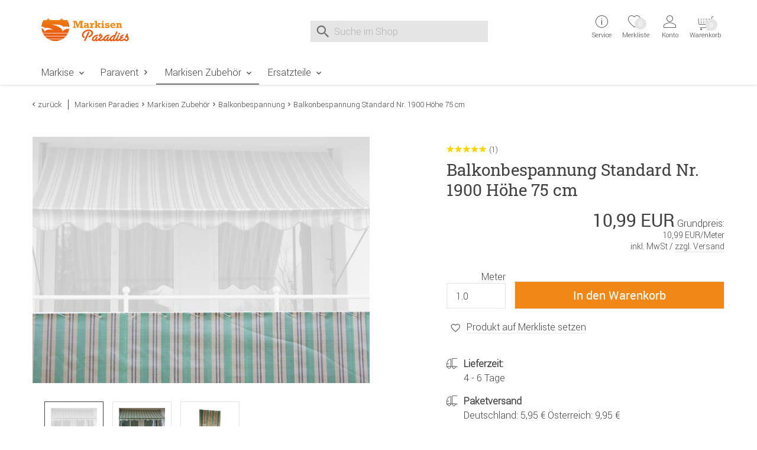

--- FILE ---
content_type: text/html;charset=utf-8
request_url: https://www.markisen-paradies.de/Markisen-Zubehoer/Balkonbespannung-Standard-Nr-1900-Hoehe-75-cm.html
body_size: 13731
content:
    <!DOCTYPE html>
<html lang="de">
    <head>
        <meta charset="utf-8"><meta name="language" content="de"><meta name="viewport" content="width=device-width, initial-scale=1.0"><title>Balkonbespannung 75 cm Design Nr. 1900 grün-beige</title><meta name="description" content="Die Angerer Balkonbespannung Design Nr. 1900, Stoffhöhe 75 cm, besitzt eingestanzte Metallösen an der gesamten Ober- und Unterkante."><meta name="robots" content="INDEX,FOLLOW"><link rel="canonical" href="https://www.markisen-paradies.de/Markisen-Zubehoer/Balkonbespannung-Standard-Nr-1900-Hoehe-75-cm.html"><meta property="og:image" content="https://www.markisen-paradies.de/images/product_images/info_images/97_0_balkonbespannung-nr-1900-hollywoodschaukel-paradies.jpg"><meta property="og:type" content="product"><meta property="og:description" content="Die Angerer Balkonbespannung Design Nr. 1900, Stoffhöhe 75 cm, besitzt eingestanzte Metallösen an der gesamten Ober- und Unterkante."><meta name="date" content="2025-04-29T13:28:29+02:00"><meta property="og:url" content="https://www.markisen-paradies.de/Markisen-Zubehoer/Balkonbespannung-Standard-Nr-1900-Hoehe-75-cm.html"><meta property="og:site_name" content="Markisen Paradies"><meta property="og:title" content="Balkonbespannung 75 cm Design Nr. 1900 grün-beige"><meta name="google-site-verification" content="16zPYf0ugkTMlobyJa2UCeshZ5V8s6WirQXHE3G4Pbg"><meta name="msapplication-config" content="none"><link rel="preconnect" href="https://ajax.googleapis.com"><link rel="preconnect" href="https://www.google-analytics.com"><base href="https://www.markisen-paradies.de/"><link href="https://www.markisen-paradies.de/templates/core_icons/favicon.ico"
      rel="icon" type="image/x-icon">
<link href="https://www.markisen-paradies.de/templates/core_icons/apple-touch-icon.png"
      rel="apple-touch-icon">
<link href="https://www.markisen-paradies.de/templates/core_icons/icon-hires.png" rel="icon"
      sizes="192x192">
<link href="https://www.markisen-paradies.de/templates/core_icons/icon-normal.png" rel="icon"
      sizes="128x128">
<link rel="alternate" type="application/rss+xml" title="markisen-paradies.de" href="https://www.markisen-paradies.de/rss_sitemap.php">        <style>.js-hp_terms {
                opacity: 0;
                position: absolute;
                top: 0;
                left: 0;
                height: 0;
                width: 0;
                z-index: -1;
            }
        </style>
        <link rel="stylesheet" type="text/css" href="https://www.markisen-paradies.de/templates/mastermapa/dist/css/main.css"><link rel="stylesheet" type="text/css" href="https://www.markisen-paradies.de/templates/mastermapa/dist/css/main2.css"><link rel="stylesheet" type="text/css" href="https://www.markisen-paradies.de/templates/mastermapa/css/magiczoom/magiczoomplus.css"><!--Start Header JS-Script--><script src="https://cloud.ccm19.de/app.js?apiKey=17ef0cae52057c5548c5aa240fcfaf9bf1b4a3667b99b47b&amp;domain=66f26fafa48b65a07d06a133" referrerpolicy="origin"></script>
<!--End Header JS-Script-->        <script>
            window.dataLayer = window.dataLayer || [];
        </script>
    </head>
<body class="loggedout default">    <noscript>
        Bitte aktivieren Sie Javascript in den Browser-Einstellungen und laden Sie die Seite erneut.    </noscript>
<!--Start Body Scripts--><script>
//console.log('body_scripts fired');
</script>
<!--End Body Scripts--><script src="https://www.markisen-paradies.de/javascript/jquery/jquery-3.7.1.min.js"></script>    <script>
        var doMeinEinkauf = 'true';
        var defaultMEKSwissCountry = '9999';
        var defaultMEKAccount = unescape("https://www.markisen-paradies.de/create_swisscustomer.php");
    </script>
        <script src="https://static-eu.payments-amazon.com/checkout.js"></script>
    <script>
        $(document).ready(function () {

            $('#js-AZPaySignout, .js-logOffLink').on('touchstart click', function (e) {
//console.log('Sign out from Amazon');
                amazon.Pay.signout();
//
                console.log('Signed out from Amazon');
            });
        });

    </script>
    <nav id="top" aria-label="Sprungmarken" class="sr-only"><a class="skip-link" href="/Markisen-Zubehoer/Balkonbespannung-Standard-Nr-1900-Hoehe-75-cm.html#mainnavigation">Zur Navigation springen</a> <a class="skip-link" href="/Markisen-Zubehoer/Balkonbespannung-Standard-Nr-1900-Hoehe-75-cm.html#content">Zum Inhalt springen</a> <a class="skip-link" href="/Markisen-Zubehoer/Balkonbespannung-Standard-Nr-1900-Hoehe-75-cm.html#breadcrumb">Zur Positionsangabe Sie sind hier</a> <a class="skip-link" href="/Markisen-Zubehoer/Balkonbespannung-Standard-Nr-1900-Hoehe-75-cm.html#footer">Zur Fußzeile springen</a> <a class="skip-link" href="https://www.markisen-paradies.de/shopping_cart.php">Direkt zum Warenkorb springen</a> <a class="skip-link" href="https://www.markisen-paradies.de/checkout_onboarding.php">Direkt zur Registrierung als Kunde springen</a> <a class="skip-link" href="https://www.markisen-paradies.de/login.php">Zum Login springen</a> <a class="skip-link" href="https://www.markisen-paradies.de/">Zur Startseite springen</a></nav> <header id="header" class="header header-v2"><div class="wrap"><div class="headerContent"><div class="container"><div class="b-row"><div class="col-lg-3 col-md-4 col-xs-12"><div class="togglerCats"><div class="menu-toggler"><span></span> <span></span> <span></span></div> <p>Menü</div> <div class="logo"><a href="https://www.markisen-paradies.de/" title="Markisen Paradies"><img alt="Logo Markisen Paradies" loading="lazy" src="https://www.markisen-paradies.de/templates/mastermapa/img_aufbau/markisen-paradies_logo.svg" title="Zur Startseite vom Markisen Paradies"> <span>Markisen Paradies</span></a> </div></div> <div class="col-lg-5 col-md-4"><div class="js-search"><div class="js-search" role="search"><form id="quick_find" accept-charset="UTF-8" action="https://www.markisen-paradies.de/search_result.php" enctype="multipart/form-data" method="get" name="quick_find" novalidate><div class="js-search_input"><label id="lblSearch" class="sr-only" for="js-display-search">Suche nach</label> <input id="js-display-search" aria-describedby="SearchInputWidget_description" aria-label="Suche im Shop" autocomplete="off" maxlength="70" name="keywords" placeholder="Suche im Shop" size="30" spellcheck="false" type="search" value=""></div> <div class="js-search_button search_button-left"><div class="btn_search icon--before icon--search"></div> </div> <div class="js-search_button search_button-right"><div class="btn_search icon--before icon--search-submit"><input class="btn btn-primary" title="Suchen" type="submit" value="Suchen"></div> </div></form> <div id="js-search-reset" aria-hidden="true"><button id="js-reset" aria-label="Eingabe löschen" class="icon--before icon--cross js-search_button search_button-reset" type="reset"></button> </div> <span id="SearchInputWidget_description" class="sr-only"> Suche im Shop, nach der Eingabe von 3 Buchstaben erscheint das Suchergebnis </span> <div id="js-intelliSearchResult"></div></div> </div> </div> <div class="col-lg-4 col-md-4 col-xs-7 serviceWrapper-mobile"><div class="fr"><div class="serviceWrapper"><div class="js-hasFlyout service"><a class="firstLink icon--after icon--arrow-down" href="https://www.markisen-paradies.de/content/Kontakt.html" title="Service und Kontakt"><i class="icon--before icon--info"></i> <div class="service-close"><span></span><span></span></div> <span class="line2">Service</span> <div class="servicepf"></div></a> <span class="icon--arrow-down icon--before top_header--mobile-toggle"></span> <div class="hover_tip metaNavBoxMobile"><div class="b-row inhalt"><div class="col-md-4"><div class="persoenlicherKontakt"><img alt="persoenliche telefonische Beratung" src="https://www.markisen-paradies.de/templates/mastermapa/img_aufbau/persoenlicher-kontakt.png"> </div> <p>Sie erreichen unsere persönliche, telefonische Beratung von Montag bis Freitag, 8-16 Uhr unter <p><a class="icon--before icon--telephone" href="tel:+498671977637">+49 (0)8671 977637</a> <p><a class="icon--before icon--whatsapp" href="https://wa.me/498671977611">WhatsApp</a></div> <div class="col-md-4"><div class="head">Kundenservice</div> <ul><li class="inactive"><a href="https://www.markisen-paradies.de/content/Kontakt.html" title="Kontakt">Kontakt</a> <li class="inactive"><a href="https://www.markisen-paradies.de/content/Retourenformular.html" title="Retourenformular">Retourenformular</a> <li class="inactive"><a href="https://www.markisen-paradies.de/content/Newsletteranmeldung.html" title="Newsletteranmeldung">Newsletteranmeldung</a> <li class="inactive"><a href="https://www.markisen-paradies.de/content/Montageanleitungen.html" title="Montageanleitung">Montageanleitungen</a> <li class="inactive"><a href="https://www.markisen-paradies.de/content/Kundenfotos.html" title="Kundenfotos">Kundenfotos</a> <li class="inactive"><a href="https://www.markisen-paradies.de/content/Servicecenter.html" title="Servicecenter">Servicecenter</a></ul></div> <div class="col-md-4"><div class="head">Rechtliches</div> <ul><li class="inactive"><a href="https://www.markisen-paradies.de/content/Widerrufsbelehrung.html" title="Widerrufsbelehrung & Widerrufsformular">Widerrufsbelehrung</a> <li class="inactive"><a href="https://www.markisen-paradies.de/content/Datenschutzerklaerung.html" title="Datenschutzerklärung">Datenschutzerklärung</a> <li class="inactive"><a href="https://www.markisen-paradies.de/content/Zahlung.html" title="Zahlungsmethoden">Zahlung</a> <li class="inactive"><a href="https://www.markisen-paradies.de/content/Versand.html" title="Liefer- und Versandkosten">Versand</a> <li class="inactive"><a href="https://www.markisen-paradies.de/content/AGB.html" title="Allgemeine Geschäftsbedingungen mit Kundeninformationen">AGB</a> <li class="inactive"><a href="https://www.markisen-paradies.de/content/Impressum.html" title="Impressum">Impressum</a></ul></div></div> </div></div> <div class="wishlist"><a href="https://www.markisen-paradies.de/wishlist.php"><i class="icon--before icon--heart-outline"></i> <span class="line2">Merkliste</span> <span id="js-topwl-count" class="off wishlistCount">0</span></a> </div> <div class="account js-hasFlyout"><a class="firstLink icon--after icon--arrow-down" href="https://www.markisen-paradies.de/login.php" title="Login"><i class="icon--account icon--before"></i> <div class="account-close"><span></span><span></span></div> <span class="line1"> Anmelden </span> <span class="line2">Konto</span></a> <span class="icon--arrow-down icon--before top_header--mobile-toggle"></span> <div class="acc_tip metaNavBoxMobile"><div class="inhalt"><a class="btn btn-block login_btn" href="https://www.markisen-paradies.de/login.php">Anmelden</a> <hr> <div class="noaccount"><ul class="no-style"><li><a class="icon--arrow-right icon--before" href="https://www.markisen-paradies.de/reset_pwd.php">Passwort vergessen?</a> </ul> </div></div> </div></div></div> <div class="cart"><div class="off"><div class="js-cartopen"><div class="cart1">Warenkorb</div> <div class="cart2">0 Artikel | 0,00 EUR</div> <div class="icon--before icon--shopping-cart"></div> <div class="cartCount off">0</div> <span class="line2">Warenkorb</span></div> </div> </div></div> </div></div> </div> </div> <nav class="mainNav"><div class="menu"><div class="container"><div class="row"><div class="mainNavWrapper"><div class="mainNavBox"><ul class="move-container"><li class="CatLevel1 mainNavBox mainNavBox1 navBoxMobile service-lvl"><a class="icon--after icon--arrow-right" href="https://www.markisen-paradies.de/Markise" title="Markise">Markise</a> <ul class="sub"><li class="return-lvl"><span class="icon--arrow-left icon--before">Zurück</span> <li class="goto-lvl"><a href="https://www.markisen-paradies.de/Markise" title="Markise">Markise</a></ul> <li class="CatLevel1 mainNavBox mainNavBox4 navBoxMobile"><a class="icon--after icon--arrow-right" href="https://www.markisen-paradies.de/Paravent" title="Paravent">Paravent</a> <ul class="sub"><li class="return-lvl"><span class="icon--arrow-left icon--before">Zurück</span> <li class="goto-lvl"><a href="https://www.markisen-paradies.de/Paravent" title="Paravent">Paravent</a></ul> <li class="CatLevel1 Current CurrentMobile mainNavBox mainNavBox2 navBoxMobile service-lvl"><a class="icon--after icon--arrow-right" href="https://www.markisen-paradies.de/Markisen-Zubehoer" title="Markisen Zubehör">Markisen Zubehör</a> <ul class="sub"><li class="return-lvl"><span class="icon--arrow-left icon--before">Zurück</span> <li class="goto-lvl"><a href="https://www.markisen-paradies.de/Markisen-Zubehoer" title="Markisen Zubehör">Markisen Zubehör</a> <li class="CatLevel2"><a href="https://www.markisen-paradies.de/Markisen-Zubehoer/Sichtschutztuch" title="Sichtschutztuch"><div class="CatLevelImg2 onlydesktop"><img alt="Sichtschutztuch" src="https://www.markisen-paradies.de/images/categories/thumbnail_images/sichtschutztuch.jpg"> </div> <span>Sichtschutztuch</span></a> <li class="CatLevel2"><a href="https://www.markisen-paradies.de/Markisen-Zubehoer/Markisentuch" title="Markisentuch"><div class="CatLevelImg2 onlydesktop"><img alt="Markisentuch" src="https://www.markisen-paradies.de/images/categories/thumbnail_images/markisentuch.jpg"> </div> <span>Markisentuch</span></a> <li class="CatLevel2 Current"><a href="https://www.markisen-paradies.de/Markisen-Zubehoer/Balkonbespannung" title="Balkonbespannung"><div class="CatLevelImg2 onlydesktop"><img alt="Balkonbespannung" src="https://www.markisen-paradies.de/images/categories/thumbnail_images/balkonbespannung.jpg"> </div> <span>Balkonbespannung</span></a> </ul> <li class="CatLevel1 mainNavBox mainNavBox3 navBoxMobile service-lvl"><a class="icon--after icon--arrow-right" href="https://www.markisen-paradies.de/Ersatzteile" title="Ersatzteile">Ersatzteile</a> <ul class="sub"><li class="return-lvl"><span class="icon--arrow-left icon--before">Zurück</span> <li class="goto-lvl"><a href="https://www.markisen-paradies.de/Ersatzteile" title="Ersatzteile">Ersatzteile</a></ul> <li class="mobile serviceWrapper"><div class="service"><div class="persoenlicherKontakt"><img alt="persoenliche telefonische Beratung" src="https://www.markisen-paradies.de/templates/mastermapa/img_aufbau/persoenlicher-kontakt.png"> </div> <p>Persönliche Beratung (Mo-Fr, 8-16 Uhr) <p><a class="icon--before icon--telephone" href="tel:+498671977637">+49 (0)8671 977637</a> <p><a class="icon--before icon--whatsapp" href="https://wa.me/498671977611">WhatsApp</a></div> </ul> </div> </div> </div> </div> </div> </nav></div> </header> <section id="content"><div class="container"><div class="b-row"><div class="breadcrumb col-xs-12"><div class="back icon--arrow-left icon--before"><a onclick="history.back(1)" style="cursor:pointer">zurück</a> </div> <ul><li class="navtrail"><a href="https://www.markisen-paradies.de/" title="Markisen Paradies">Markisen Paradies</a><li class="icon--arrow-right icon--before navtrail"><a href="https://www.markisen-paradies.de/Markisen-Zubehoer" title="Markisen Zubehör">Markisen Zubehör</a><li class="icon--arrow-right icon--before navtrail"><a href="https://www.markisen-paradies.de/Markisen-Zubehoer/Balkonbespannung" title="Balkonbespannung">Balkonbespannung</a><li class="icon--arrow-right icon--before navtrail">Balkonbespannung Standard Nr. 1900 Höhe 75 cm</ul></div> </div> </div> <div class="container"><div class="b-row"><div class="col-xs-12"><div class="b-row product--detail"><div class="col-md-6"><div class="product--image"><div class="bild"><a id="Zoomer" class="MagicZoomPlus" data-options="lazyZoom: true" href="https://www.markisen-paradies.de/images/product_images/popup_images/97_0_balkonbespannung-nr-1900-hollywoodschaukel-paradies.jpg?v=1745926109" rel="zoom-position: inner; pan-zoom:false; selectors-effect: fade; selectors-change: mouseover;" title="Balkonbespannung Standard Nr. 1900 H&ouml;he 75 cm"><img id="theOptionImage" alt="Balkonbespannung Standard Nr. 1900 H&ouml;he 75 cm" class="productimage" src="https://www.markisen-paradies.de/images/product_images/info_images/97_0_balkonbespannung-nr-1900-hollywoodschaukel-paradies.jpg?v=1745926109"> </a> <div class="icon--before icon--swipe mobile"><span>Swipe</span></div></div> <ul><li><a id="firstSmall" data-options="lazyZoom: true" href="https://www.markisen-paradies.de/images/product_images/popup_images/97_0_balkonbespannung-nr-1900-hollywoodschaukel-paradies.jpg?v=1745926109" rel="zoom-id: Zoomer" rev="https://www.markisen-paradies.de/images/product_images/info_images/97_0_balkonbespannung-nr-1900-hollywoodschaukel-paradies.jpg?v=1745926109"><img alt="Balkonbespannung Standard Nr. 1900 H&ouml;he 75 cm" src="https://www.markisen-paradies.de/images/product_images/mini_images/97_0_balkonbespannung-nr-1900-hollywoodschaukel-paradies.jpg?v=1745926109"> </a> <li><a data-options="lazyZoom: true" href="https://www.markisen-paradies.de/images/product_images/popup_images/53_2_klemmmarkise-nr-1900-balkonbespannung-hollywoodschaukel-paradies.jpg?v=1745926109" rel="zoom-id: Zoomer" rev="https://www.markisen-paradies.de/images/product_images/info_images/53_2_klemmmarkise-nr-1900-balkonbespannung-hollywoodschaukel-paradies.jpg?v=1745926109"><img alt="Balkonbespannung Standard Nr. 1900 Höhe 75 cm" src="https://www.markisen-paradies.de/images/product_images/mini_images/53_2_klemmmarkise-nr-1900-balkonbespannung-hollywoodschaukel-paradies.jpg?v=1745926109" title="Balkonbespannung Standard Nr. 1900 Höhe 75 cm"> </a> <li><a data-options="lazyZoom: true" href="https://www.markisen-paradies.de/images/product_images/popup_images/97_1_balkonbespannung-nr-1900-hollywoodschaukel-paradies.jpg?v=1745926109" rel="zoom-id: Zoomer" rev="https://www.markisen-paradies.de/images/product_images/info_images/97_1_balkonbespannung-nr-1900-hollywoodschaukel-paradies.jpg?v=1745926109"><img alt="Balkonbespannung Standard Nr. 1900 Höhe 75 cm" src="https://www.markisen-paradies.de/images/product_images/mini_images/97_1_balkonbespannung-nr-1900-hollywoodschaukel-paradies.jpg?v=1745926109" title="Balkonbespannung Standard Nr. 1900 Höhe 75 cm"> </a> </ul></div> </div> <div class="col-lg-1 onlydesktop"></div> <div id="js-product--buybox" class="col-lg-5 col-md-6 product--buybox"><div class="productInfo"><div class="js-stars"><div class="rating"><div class="ratingStar"><a href="#bewertungen"><div class="icon--star_5 star5">5<span class="path1"></span><span class="path2"></span><span class="path3"></span><span class="path4"></span><span class="path5"></span><span class="path6"></span></div></a> </div> <p>(1)</div> </div> </div> <h1>Balkonbespannung Standard Nr. 1900 H&ouml;he 75 cm</h1> <div id="js-pricecalculator" class="js-product_to_cart-stickywrapper" data-autoselect="first" data-base-fremd="0" data-base-net="9.2353" data-base-price="10.99" data-base-qty="1.0000" data-base-unit="Meter" data-base-uvp="0" data-ean-base="4021093005099" data-ean-mode="option" data-fremd-currency="USD" data-fremd-currency-display="code" data-fremd-locale="en-US" data-mpn-base="3322.1900" data-mpn-delim="-" data-mpn-mode="option" data-ref-qty="1" data-ref-unit="Meter" data-sku-base="3322.1900" data-sku-delim="-" data-sku-mode="option" data-tax-rate="0.19"><div class="cf preis"><span class="js-total-price preis--cu">10,99 EUR</span> Grundpreis: <span class="js-base-price"> 10,99 EUR / Meter </span> <div class="js-cuPriceInfo">inkl. MwSt / <a href="https://www.markisen-paradies.de/Markisen-Zubehoer/Balkonbespannung-Standard-Nr-1900-Hoehe-75-cm.html#versandkosten">zzgl. Versand</a></div> <form id="cart_quantity_N04rdUpQMmlGQnJ3alptbWFPUHVjZz09" action="https://www.markisen-paradies.de/Markisen-Zubehoer/Balkonbespannung-Standard-Nr-1900-Hoehe-75-cm.html" autocomplete="off" enctype="multipart/form-data" method="POST" name="cart_quantity_N04rdUpQMmlGQnJ3alptbWFPUHVjZz09" novalidate><input name="cart_action" spellcheck="false" type="hidden" value="into_cart"><input name="cpID" spellcheck="false" type="hidden" value="N04rdUpQMmlGQnJ3alptbWFPUHVjZz09"> <div class="form produkt_in_cart"><div class="fl qty"><span>Meter</span><input id="products_qty" autocomplete="off" maxlength="5" name="products_qty" size="5" spellcheck="false" type="text" value="1.0"> </div> <div class="button"><input class="btn btn--cta btn-block btn-primary js-cartButton" title="In den Warenkorb" type="submit" value="In den Warenkorb"></div></div></form></div> <div class="js-Wunschzettel"><div class="js-Wunschzettel-Action"><span class="addWishlist js-addWishlist off"><svg class="note-icon" height="33px" version="1.1" viewbox="0 0 105.602 102.931" width="106px"><path class="main-note-2 test" d="M53.7,72.6l-0.9-0.7C33.9,56.5,28.7,51,28.7,42.2c0-7.3,5.9-13.2,13.2-13.2c6,0,9.4,3.4,11.8,6
	c2.4-2.6,5.7-6,11.8-6c7.3,0,13.2,5.9,13.2,13.2c0,8.8-5.1,14.2-24.1,29.7L53.7,72.6z" fill="none" stroke="#727274" stroke-linecap="round" stroke-linejoin="round" stroke-miterlimit="10" stroke-width="5"></path> <path class="note-dashes-2" d="M20.881,6.26
                  l6.333,7.333 M103.214,63.961l-9.173-3.122 M78.519,13.835l5.724-7.818 M52.777,100.544l0.048-9.69 M11.823,61.737l-9.436,2.204" fill="#FFFFFF" stroke="#FFFFFF" stroke-linecap="round" stroke-miterlimit="10" stroke-width="5"></path></svg> <span class="js-klicklink klicklink" data-action="addwishlist" data-cpid="N04rdUpQMmlGQnJ3alptbWFPUHVjZz09" title="Produkt auf Merkliste setzen"> Produkt auf Merkliste setzen </span></span> <div class="js-wishlist-success wishlist-success"></div></div> </div> <div class="preisInfoExtra"><p><span class="icon--before icon--shipping"></span><strong>Lieferzeit: </strong><br> 4 - 6 Tage <p><span class="icon--before icon--shipping"></span><strong>Paketversand</strong><br> Deutschland: 5,95 € Österreich: 9,95 €</div> <span class="icon--before icon--info">Artikel-Nummer: <span class="sku-code">3322.1900</span></span></div></div> <div class="col-xs-12 product--description"><div class="col-md-6"><div class="prodUsage"><h2>Produktmerkmale</h2> <ul><li><div class="prodUsageImg"><img alt="Lichtecht" src="https://www.markisen-paradies.de/images/anwendungsbereich/icon_lichtecht.svg"> </div> <div class="prodUsageTxt">Lichtecht</div> <li><div class="prodUsageImg"><img alt="Made in Germany" src="https://www.markisen-paradies.de/images/anwendungsbereich/icon_made-in-germany.svg"> </div> <div class="prodUsageTxt">Made in Germany</div> <li><div class="prodUsageImg"><img alt="Wasserabweisend" src="https://www.markisen-paradies.de/images/anwendungsbereich/icon_wasserabweisend.svg"> </div> <div class="prodUsageTxt">Wasserabweisend</div></ul></div> <div class="prodInfos"><h3>Maße</h3> <p><ul><li>Höhe: 75 cm <li>Länge: nach Ihren Maßangaben <li>Abstand der Ösen: ca. 25 cm <li> Dieser Artikel wird individuell nach Ihren Maßangaben zugeschnitten und ist daher vom Umtausch ausgeschlossen. </ul> <h3>Farben</h3> <p><ul><li>Design Nr. 1900 <li>grün-beige</ul> <h3>Pflege</h3> <p><ul><li>abwischbar </ul> <h3>Materialien</h3> <p><ul><li>Balkonbespannung: 100 % Polyethylen <li>Ösen: Messing</ul> </div></div> <div class="col-md-6"><h2>Produktbeschreibung</h2> <div class="prodLongDescription"><p><p>Diese Balkonbespannung ist die ideale Ergänzung zu unserer Angerer Klemmmarkise im Design Nr. 1900. Farblich perfekt aufeinander abgestimmt, bietet Ihnen dieses Duo nicht nur Sonnen-, sondern auch zuverlässigen Wind- und Sichtschutz. Die kinderleichte Montage ist selbstverständlich. <h2>Wasserabweisender Stoff aus Polyethylen</h2> <p>Der 75 cm breite Stoff ist aus Polyethylen gefertigt und kann zudem in Ihrer Wunschbreite bestellt werden. Mit einem grün-beigen Streifenmuster setzt die Balkonbespannung ein farbiges Highlight auf Ihrem Balkon. Der Bezugstoff ist besonders zur Benutzung im Freien geeignet, da er wasserabweisend ist. Die aus Messing gefertigten Ösen sind in einem Abstand von ca. 25 cm angebracht und dienen zum Befestigen der Balkonbespannung am Geländer. Hierfür muss die mitgelieferte Kordel lediglich durch die gestanzten Ösen gefädelt und dann am Balkongeländer festgebunden werden. Schon ist die Balkonbespannung angebracht und verschönert nicht nur Ihren Balkon, sondern ist auch praktisch.</div> <div class="prodMerkmale"></div> <div class="prodInfos"><h3>Lieferumfang</h3> <p><ul><li>Balkonbespannung <li>Befestigungskordel</ul> </div> <div class="prodSonstiges"><div><h3>Hersteller: </h3> Angerer Freizeitmöbel GmbH<br> Am Bahndamm 8, 84543 Winhöring <br>E-Mail: support@angerer-freizeitmoebel.de <br>Webseite: https://www.angerer-freizeitmoebel.de <div class="spacer"></div> </div> </div></div></div> <div class="col-xs-12 prodCrossselling"><h3>Zubehör <span class="hideMobile"> für diese Balkonbespannung</span>: </h3> <div class="b-row"><div class="col-xs-12"><ul class="itemscroller prodlist"><li><div class="item"><a href="https://www.markisen-paradies.de/Markise/Klemmmarkise-Standard-Nr-1900.html" title="Klemmmarkise Standard Nr. 1900"><div class="box"><div class="js-Wunschzettel"><div class="js-Wunschzettel-Action"><span class="addWishlist js-addWishlist off"><svg aria-hidden="true" class="note-icon" height="33px" version="1.1" viewbox="0 0 105.602 102.931" width="106px"><path class="main-note-2 test" d="M53.7,72.6l-0.9-0.7C33.9,56.5,28.7,51,28.7,42.2c0-7.3,5.9-13.2,13.2-13.2c6,0,9.4,3.4,11.8,6
c2.4-2.6,5.7-6,11.8-6c7.3,0,13.2,5.9,13.2,13.2c0,8.8-5.1,14.2-24.1,29.7L53.7,72.6z" fill="none" stroke="#727274" stroke-linecap="round" stroke-linejoin="round" stroke-miterlimit="10" stroke-width="5"></path> <path class="note-dashes-2" d="M20.881,6.26
          l6.333,7.333 M103.214,63.961l-9.173-3.122 M78.519,13.835l5.724-7.818 M52.777,100.544l0.048-9.69 M11.823,61.737l-9.436,2.204" fill="#FFFFFF" stroke="#FFFFFF" stroke-linecap="round" stroke-miterlimit="10" stroke-width="5"></path></svg> <span class="js-klicklink klicklink" data-action="addwishlist" data-cpid="cS9vK0hlNW9WYTFSSVBrRWhSY0RMQT09" title="Produkt auf Merkliste setzen"> Produkt auf Merkliste setzen </span></span> <div class="js-wishlist-success wishlist-success"></div></div> </div> <div class="bild"><img alt="Klemmmarkise Standard Nr. 1900" class="lazy" data-alt-src="https://www.markisen-paradies.de/images/product_images/thumbnail_images/53_2_klemmmarkise-nr-1900-balkonbespannung-hollywoodschaukel-paradies.jpg?v=1754482430" data-lazy="https://www.markisen-paradies.de/images/product_images/thumbnail_images/53_0_klemmmarkise-nr-1900-hollywoodschaukel-paradies.jpg?v=1754482430" data-original="https://www.markisen-paradies.de/images/product_images/thumbnail_images/53_0_klemmmarkise-nr-1900-hollywoodschaukel-paradies.jpg?v=1754482430" src="https://www.markisen-paradies.de/templates/mastermapa/img_aufbau/loader.gif" title="Klemmmarkise Standard Nr. 1900"> </div> <div class="rating"><div class="ratingStar"><div class="icon--star_4_5 star4_5">4_5<span class="path1"></span><span class="path2"></span><span class="path3"></span><span class="path4"></span><span class="path5"></span><span class="path6"></span></div></div> <p>(7)</div> <div class="name">Klemmmarkise Standard Nr. 1900</div> <div class="tooltip"><div class="option">in 2 Breiten verfügbar </div> </div> <div class="preis"> 89,99 EUR </div> <div class="productInfo"></div></div> </a> </div> <li><div class="item"><a href="https://www.markisen-paradies.de/Markise/Sichtschutz-Standard-Nr-1900.html" title="Sichtschutz Standard Nr. 1900"><div class="box"><div class="js-Wunschzettel"><div class="js-Wunschzettel-Action"><span class="addWishlist js-addWishlist off"><svg aria-hidden="true" class="note-icon" height="33px" version="1.1" viewbox="0 0 105.602 102.931" width="106px"><path class="main-note-2 test" d="M53.7,72.6l-0.9-0.7C33.9,56.5,28.7,51,28.7,42.2c0-7.3,5.9-13.2,13.2-13.2c6,0,9.4,3.4,11.8,6
c2.4-2.6,5.7-6,11.8-6c7.3,0,13.2,5.9,13.2,13.2c0,8.8-5.1,14.2-24.1,29.7L53.7,72.6z" fill="none" stroke="#727274" stroke-linecap="round" stroke-linejoin="round" stroke-miterlimit="10" stroke-width="5"></path> <path class="note-dashes-2" d="M20.881,6.26
          l6.333,7.333 M103.214,63.961l-9.173-3.122 M78.519,13.835l5.724-7.818 M52.777,100.544l0.048-9.69 M11.823,61.737l-9.436,2.204" fill="#FFFFFF" stroke="#FFFFFF" stroke-linecap="round" stroke-miterlimit="10" stroke-width="5"></path></svg> <span class="js-klicklink klicklink" data-action="addwishlist" data-cpid="RDBpVGRmSENYdVFWd1JVQlE0RW9QZz09" title="Produkt auf Merkliste setzen"> Produkt auf Merkliste setzen </span></span> <div class="js-wishlist-success wishlist-success"></div></div> </div> <div class="bild"><img alt="Sichtschutz Standard Nr. 1900" class="lazy" data-alt-src="https://www.markisen-paradies.de/images/product_images/thumbnail_images/klemmmarkise-detail-hollywoodschaukel-paradies.jpg?v=1744724925" data-lazy="https://www.markisen-paradies.de/images/product_images/thumbnail_images/1963_0_balkonsichtschutz-1900-hollywoodschaukel-paradies.jpg?v=1744724925" data-original="https://www.markisen-paradies.de/images/product_images/thumbnail_images/1963_0_balkonsichtschutz-1900-hollywoodschaukel-paradies.jpg?v=1744724925" src="https://www.markisen-paradies.de/templates/mastermapa/img_aufbau/loader.gif" title="Sichtschutz Standard Nr. 1900"> </div> <div class="rating"><div class="ratingStar"><div class="icon--star_5 star5">5<span class="path1"></span><span class="path2"></span><span class="path3"></span><span class="path4"></span><span class="path5"></span><span class="path6"></span></div></div> <p>(5)</div> <div class="name">Sichtschutz Standard Nr. 1900</div> <div class="tooltip"><div class="option">in 2 Breiten verfügbar </div> </div> <div class="preis"> 89,99 EUR </div> <div class="productInfo"></div></div> </a> </div> <li><div class="item"><a href="https://www.markisen-paradies.de/Markisen-Zubehoer/Sichtschutztuch-Standard-Nr-1900.html" title="Sichtschutztuch Standard Nr. 1900"><div class="box"><div class="js-Wunschzettel"><div class="js-Wunschzettel-Action"><span class="addWishlist js-addWishlist off"><svg aria-hidden="true" class="note-icon" height="33px" version="1.1" viewbox="0 0 105.602 102.931" width="106px"><path class="main-note-2 test" d="M53.7,72.6l-0.9-0.7C33.9,56.5,28.7,51,28.7,42.2c0-7.3,5.9-13.2,13.2-13.2c6,0,9.4,3.4,11.8,6
c2.4-2.6,5.7-6,11.8-6c7.3,0,13.2,5.9,13.2,13.2c0,8.8-5.1,14.2-24.1,29.7L53.7,72.6z" fill="none" stroke="#727274" stroke-linecap="round" stroke-linejoin="round" stroke-miterlimit="10" stroke-width="5"></path> <path class="note-dashes-2" d="M20.881,6.26
          l6.333,7.333 M103.214,63.961l-9.173-3.122 M78.519,13.835l5.724-7.818 M52.777,100.544l0.048-9.69 M11.823,61.737l-9.436,2.204" fill="#FFFFFF" stroke="#FFFFFF" stroke-linecap="round" stroke-miterlimit="10" stroke-width="5"></path></svg> <span class="js-klicklink klicklink" data-action="addwishlist" data-cpid="YU52YWhUNzIvRzFlNGdYaHlMSkJDdz09" title="Produkt auf Merkliste setzen"> Produkt auf Merkliste setzen </span></span> <div class="js-wishlist-success wishlist-success"></div></div> </div> <div class="bild"><img alt="Sichtschutztuch Standard Nr. 1900" class="lazy" data-alt-src="https://www.markisen-paradies.de/images/product_images/thumbnail_images/1963_0_balkonsichtschutz-1900-hollywoodschaukel-paradies.jpg?v=1697016310" data-lazy="https://www.markisen-paradies.de/images/product_images/thumbnail_images/1989_0_sichtschutztuch-1900-hollywoodschaukel-paradies.jpg?v=1697016310" data-original="https://www.markisen-paradies.de/images/product_images/thumbnail_images/1989_0_sichtschutztuch-1900-hollywoodschaukel-paradies.jpg?v=1697016310" src="https://www.markisen-paradies.de/templates/mastermapa/img_aufbau/loader.gif" title="Sichtschutztuch Standard Nr. 1900"> </div> <p> <div class="name">Sichtschutztuch Standard Nr. 1900</div> <div class="tooltip"><div class="option">in 2 Breiten verfügbar </div> </div> <div class="preis"> 59,99 EUR </div> <div class="productInfo"></div></div> </a> </div> <li><div class="item"><a href="https://www.markisen-paradies.de/Markisen-Zubehoer/Markisentuch-Standard-Nr-1900.html" title="Markisentuch Standard Nr. 1900"><div class="box"><div class="js-Wunschzettel"><div class="js-Wunschzettel-Action"><span class="addWishlist js-addWishlist off"><svg aria-hidden="true" class="note-icon" height="33px" version="1.1" viewbox="0 0 105.602 102.931" width="106px"><path class="main-note-2 test" d="M53.7,72.6l-0.9-0.7C33.9,56.5,28.7,51,28.7,42.2c0-7.3,5.9-13.2,13.2-13.2c6,0,9.4,3.4,11.8,6
c2.4-2.6,5.7-6,11.8-6c7.3,0,13.2,5.9,13.2,13.2c0,8.8-5.1,14.2-24.1,29.7L53.7,72.6z" fill="none" stroke="#727274" stroke-linecap="round" stroke-linejoin="round" stroke-miterlimit="10" stroke-width="5"></path> <path class="note-dashes-2" d="M20.881,6.26
          l6.333,7.333 M103.214,63.961l-9.173-3.122 M78.519,13.835l5.724-7.818 M52.777,100.544l0.048-9.69 M11.823,61.737l-9.436,2.204" fill="#FFFFFF" stroke="#FFFFFF" stroke-linecap="round" stroke-miterlimit="10" stroke-width="5"></path></svg> <span class="js-klicklink klicklink" data-action="addwishlist" data-cpid="bUM0OUtmZ0xpVDM5Y2JDRjd1UnZGZz09" title="Produkt auf Merkliste setzen"> Produkt auf Merkliste setzen </span></span> <div class="js-wishlist-success wishlist-success"></div></div> </div> <div class="bild"><img alt="Markisentuch Standard Nr. 1900" class="lazy" data-alt-src="https://www.markisen-paradies.de/images/product_images/thumbnail_images/6037_1_angerer-markisen-tuch-nr-1900-pe-markise-ersatzteile.jpg?v=1765449319" data-lazy="https://www.markisen-paradies.de/images/product_images/thumbnail_images/6037_0_angerer-markisen-tuch-nr-1900-pe-markise-ersatzteile.jpg?v=1765449319" data-original="https://www.markisen-paradies.de/images/product_images/thumbnail_images/6037_0_angerer-markisen-tuch-nr-1900-pe-markise-ersatzteile.jpg?v=1765449319" src="https://www.markisen-paradies.de/templates/mastermapa/img_aufbau/loader.gif" title="Markisentuch Standard Nr. 1900"> </div> <div class="rating"><div class="ratingStar"><div class="icon--star_5 star5">5<span class="path1"></span><span class="path2"></span><span class="path3"></span><span class="path4"></span><span class="path5"></span><span class="path6"></span></div></div> <p>(7)</div> <div class="name">Markisentuch Standard Nr. 1900</div> <div class="tooltip"><div class="option">in 4 Breiten verfügbar </div> </div> <div class="preis"> 59,99 EUR </div> <div class="productInfo"></div></div> </a> </div> <li><div class="item"><a href="https://www.markisen-paradies.de/Markisen-Zubehoer/Balkonbespannung-Standard-Nr-1900-Hoehe-90-cm.html" title="Balkonbespannung Standard Nr. 1900 H&ouml;he 90 cm"><div class="box"><div class="js-Wunschzettel"><div class="js-Wunschzettel-Action"><span class="addWishlist js-addWishlist off"><svg aria-hidden="true" class="note-icon" height="33px" version="1.1" viewbox="0 0 105.602 102.931" width="106px"><path class="main-note-2 test" d="M53.7,72.6l-0.9-0.7C33.9,56.5,28.7,51,28.7,42.2c0-7.3,5.9-13.2,13.2-13.2c6,0,9.4,3.4,11.8,6
c2.4-2.6,5.7-6,11.8-6c7.3,0,13.2,5.9,13.2,13.2c0,8.8-5.1,14.2-24.1,29.7L53.7,72.6z" fill="none" stroke="#727274" stroke-linecap="round" stroke-linejoin="round" stroke-miterlimit="10" stroke-width="5"></path> <path class="note-dashes-2" d="M20.881,6.26
          l6.333,7.333 M103.214,63.961l-9.173-3.122 M78.519,13.835l5.724-7.818 M52.777,100.544l0.048-9.69 M11.823,61.737l-9.436,2.204" fill="#FFFFFF" stroke="#FFFFFF" stroke-linecap="round" stroke-miterlimit="10" stroke-width="5"></path></svg> <span class="js-klicklink klicklink" data-action="addwishlist" data-cpid="TWZoTXBWN3piMXpCcWFDdDVlSFpLZz09" title="Produkt auf Merkliste setzen"> Produkt auf Merkliste setzen </span></span> <div class="js-wishlist-success wishlist-success"></div></div> </div> <div class="bild"><img alt="Balkonbespannung Standard Nr. 1900 H&ouml;he 90 cm" class="lazy" data-alt-src="https://www.markisen-paradies.de/images/product_images/thumbnail_images/53_2_klemmmarkise-nr-1900-balkonbespannung-hollywoodschaukel-paradies.jpg?v=1745926157" data-lazy="https://www.markisen-paradies.de/images/product_images/thumbnail_images/97_0_balkonbespannung-nr-1900-hollywoodschaukel-paradies.jpg?v=1745926157" data-original="https://www.markisen-paradies.de/images/product_images/thumbnail_images/97_0_balkonbespannung-nr-1900-hollywoodschaukel-paradies.jpg?v=1745926157" src="https://www.markisen-paradies.de/templates/mastermapa/img_aufbau/loader.gif" title="Balkonbespannung Standard Nr. 1900 H&ouml;he 90 cm"> </div> <p> <div class="name">Balkonbespannung Standard Nr. 1900 H&ouml;he 90 cm</div> <div class="preis"> 13,99 EUR </div> <div class="productInfo"></div></div> </a> </div> </ul> </div> </div></div></div> <div id="versandkosten" class="b-row product--ShippingCosts"><div class="col-xs-12"><div class="h2">Informationen zu den Versandkosten</div> </div> <div class="col-md-6"><div class="kundenserviceContent versandkostenWrap"><ul><li class="icon--before icon--shipping-costs">Versandkosten: Deutschland 5,95 Euro, Österreich 9,95 Euro <li class="icon--before icon--shipping-free">Kostenloser Versand ab 200 Euro Bestellwert <li class="icon--before icon--shipping-express">Hollywoodschaukeln werden nach telefonischer Terminvereinbarung per Spedition frei Bordsteinkante geliefert <li class="icon--before icon--shipping-boat">Inselzuschlag: 20 Euro</ul> </div> </div> <div class="col-md-6 contact grey-light-bg"><p class="bold">Haben Sie Fragen zur Lieferung oder möchten Sie mehr über unsere Produkte wissen? <p><a class="icon--before icon--telephone" href="tel:+498671977637">Kunden-Hotline +49 (0)8671 977637</a> <p><a class="icon--before icon--whatsapp" href="https://wa.me/498671977631">WhatsApp</a> <p>(Mo.-Fr. 8-16 Uhr) <p>Wir helfen Ihnen gerne weiter!</div></div> <div class="b-row"><div id="bewertungen" class="col-lg-12 prodProductsreviews prodReview reviewBox"><div class="b-row highlightbox"><h2 id="js-chart" class="col-xs-12">Kundenbewertung </h2> <div class="col-md-6 col-xl-5 prodDetailRatingLeft"><div class="fl rating"><div class="ratingStar"><div class="icon--star_5 star5">5<span class="path1"></span><span class="path2"></span><span class="path3"></span><span class="path4"></span><span class="path5"></span><span class="path6"></span></div> </div> <strong>5.00 von 5 Sterne</strong></div> <div class="charts"><span class="js-prgFilterClick ratingChart" data-target="[base64]"><div class="charts-row"><div class="charts-label rating"><div class="ratingStar"><div class="icon--star_5">5 Sterne<span class="path1"></span><span class="path2"></span><span class="path3"></span><span class="path4"></span><span class="path5"></span><span class="path6"></span></div> </div> </div> <div class="charts__chart-wrapper"><div id="five-stars" class="charts__chart" data-emergence="visible" style="width: 100%"></div> </div> <div class="charts-value">1</div></div> </span> <span class="ratingChart"><div class="charts-row"><div class="charts-label rating"><div class="ratingStar"><div class="icon--star_4">4 Sterne<span class="path1"></span><span class="path2"></span><span class="path3"></span><span class="path4"></span><span class="path5"></span><span class="path6"></span></div> </div> </div><div class="charts__chart-wrapper"><div id="four-stars" class="charts__chart" data-emergence="visible" style="width: 0%"></div> </div> <div class="charts-value">0</div></div> </span> <span class="ratingChart"><div class="charts-row"><div class="charts-label rating"><div class="ratingStar"><div class="icon--star_3">3 Sterne<span class="path1"></span><span class="path2"></span><span class="path3"></span><span class="path4"></span><span class="path5"></span><span class="path6"></span></div> </div> </div><div class="charts__chart-wrapper"><div id="three-stars" class="charts__chart" data-emergence="visible" style="width: 0%;"></div> </div> <div class="charts-value">0</div></div> </span> <span class="ratingChart"><div class="charts-row"><div class="charts-label rating"><div class="ratingStar"><div class="icon--star_2">2 Sterne<span class="path1"></span><span class="path2"></span><span class="path3"></span><span class="path4"></span><span class="path5"></span><span class="path6"></span></div> </div> </div><div class="charts__chart-wrapper"><div id="two-stars" class="charts__chart" data-emergence="visible" style="width: 0%;"></div> </div> <div class="charts-value">0</div></div> </span> <span class="ratingChart"><div class="charts-row"><div class="charts-label rating"><div class="ratingStar"><div class="icon--star_1">1 Sterne<span class="path1"></span><span class="path2"></span><span class="path3"></span><span class="path4"></span><span class="path5"></span><span class="path6"></span></div> </div> </div><div class="charts__chart-wrapper"><div id="one-star" class="charts__chart" data-emergence="visible" style="width: 0%;"></div> </div> <div class="charts-value">0</div></div> </span></div> <div class="b-row circle--group"><div class="circle--wrapper"><div class="circle--progress" data-progress="100"></div> <p>Top Preis-Leistung</div> <div class="circle--wrapper"><div class="circle--progress" data-progress="100"></div> <p>Hohe Qualität</div> <div class="circle--wrapper"><div class="circle--progress" data-progress="100"></div> <p>Einfache Montage</div> <div class="circle--wrapper"><div class="circle--progress" data-progress="100"></div> <p>Zuverlässige Lieferung</div></div></div> <div class="col-xl-1 onlybigdesktop"></div> <div class="col-md-6 prodDetailRatingRight"><div class="b-row rating--reviews"><div class="col-xs-12"></div> </div> </div></div> </div> </div> <div class="col-xs-12 prodFaqWrapper"></div> <div class="col-xs-12 prodFaqWrapper"><div class="b-row"><div class="col-lg-1"></div> <div class="col-lg-10 col-xs-12 prodFaq"><section id="" aria-labelledby="product-user-faqs"><h3 id="product-user-faqs" class="text-center">Häufige Fragen von Kunden</h3> <p class="text-center">Es sind noch keine Kundenfragen vorhanden. Stellen Sie die erste Frage! <div class="btn-group--centered"><div class="btn icon--before icon--comment"><span id="eventAskUserQuestion" class="js-prgFilterClick" data-target="MWJtbCt3VGVTRm9RYkxUdDlCYWVrZFBYdU1XaDMxakhRemVwSHdva0phT2NJcnBrdTNKc2RnOUdsQ1pGVC96TWd6RkZ4eXRyRFhtcmc0SGpRbUhoMjlicEwzejVUeTNYR3pKVFQ5NTg1T2xPa0FFRHdlZ0tlVDBpTVRWU0pFMkk="> Eine eigene Frage stellen </span> </div> </div></section> </div></div> </div> <div class="col-xs-12"><div class="col-xs-12 konfigurator stoerer"><div class="b-row stoererContent"><div class="col-lg-4 col-md-6 konfigMarkise konfigSchaukel stoerer--textbox"><div class="h1">Markisen Konfigurator</div> <div class="text"><p>Stellen Sie sich eine individuelle Markise zusammen.</div> <div class="icon--arrow-right icon--before"><a href="https://www.markisen-paradies.de/konfigurator/realtime/markise_konfi_pe">Jetzt konfigurieren</a></div></div> <div class="col-lg-8 col-md-6 konfigMarkise konfigSchaukel"><div class="bild"><div class="imgFix"><a href="https://www.markisen-paradies.de/konfigurator/realtime/markise_konfi_pe"><img alt="Balkonbespannung Standard Nr. 1900 H&ouml;he 75 cm Konfigurator" src="https://www.markisen-paradies.de/images/product_images/info_images/97_0_balkonbespannung-nr-1900-hollywoodschaukel-paradies.jpg?v=1745926109"></a> </div> </div> </div></div> </div> </div> <div class="col-xs-12 prodReviewsImages"></div></div> </div> </div></section> <footer id="footer" class="footer"><div class="container"></div> <div class="container footer--top"><div class="b-row"><div class="col-xs-12"><div class="footer--top-content"><a href="https://www.markisen-paradies.de/content/Unternehmen.html" title="Made in Germany"><div class="footer--top-icon"><div class="icon--both icon--made-in-germany"></div> </div> <div class="footer--top-text"><p class="footer--top-hl">Made in Germany <p class="footer--top-copy">Deutscher Markenhersteller</div></a> </div> <div class="footer--top-content"><a href="" title="Größte Auswahl"><div class="footer--top-icon"><div class="icon--big-selection icon--both"></div> </div> <div class="footer--top-text"><p class="footer--top-hl">Größte Auswahl <p class="footer--top-copy">in Deutschland</div></a> </div> <div class="footer--top-content"><a href="https://www.markisen-paradies.de/reviews.php" title="Zufriedene Kunden"><div class="footer--top-icon"><div class="icon--both icon--happy-customers-face"></div> </div> <div class="footer--top-text"><p class="footer--top-hl">Zufriedene Kunden <p class="footer--top-copy">Lesen Sie unsere Bewertungen</div></a> </div> <div class="footer--top-content"><a href="https://www.markisen-paradies.de/content/Versand.html" title="Lieferung frei Haus"><div class="footer--top-icon"><div class="icon--both icon--shipping-free"></div> </div> <div class="footer--top-text"><p class="footer--top-hl">Lieferung frei Haus <p class="footer--top-copy">ab 200 Euro</div></a> </div> <div class="footer--top-content"><a href="https://www.markisen-paradies.de/content/Montageanleitungen.html" title="Einfache Montage"><div class="footer--top-icon"><div class="icon--both icon--easy-assembly"></div> </div> <div class="footer--top-text"><p class="footer--top-hl">Einfache Montage <p class="footer--top-copy">dank vormontierter Bauteile</div></a> </div></div> </div> </div> <div class="black-bg footer--main"><div class="container"><p class="footer--main-Hl">Markisen Paradies - Deutschlands Markisen Online Shop <div class="accordion accordion-mobile b-row footer--main-nav"><div class="col-lg-3 col-sm-6"><div class="accordion-tab current head"> Rechtliches </div> <ul class="accordion-content current"><li class="inactive"><a href="https://www.markisen-paradies.de/content/Widerrufsbelehrung.html" title="Widerrufsbelehrung & Widerrufsformular">Widerrufsbelehrung</a> <li class="inactive"><a href="https://www.markisen-paradies.de/content/Datenschutzerklaerung.html" title="Datenschutzerklärung">Datenschutzerklärung</a> <li class="inactive"><a href="https://www.markisen-paradies.de/content/Zahlung.html" title="Zahlungsmethoden">Zahlung</a> <li class="inactive"><a href="https://www.markisen-paradies.de/content/Versand.html" title="Liefer- und Versandkosten">Versand</a> <li class="inactive"><a href="https://www.markisen-paradies.de/content/AGB.html" title="Allgemeine Geschäftsbedingungen mit Kundeninformationen">AGB</a> <li class="inactive"><a href="https://www.markisen-paradies.de/content/Impressum.html" title="Impressum">Impressum</a> <li><a href="#" onclick="CCM.openWidget(); return false;">Cookies</a></ul></div> <div class="col-lg-3 col-sm-6"><div class="accordion-tab head">Über uns</div> <ul class="accordion-content"><li class="inactive"><a href="https://www.markisen-paradies.de/content/Unternehmen.html" title="Unternehmensinformationen">Unternehmen</a> <li class="inactive"><a href="https://www.markisen-paradies.de/content/Ihre-Vorteile.html" title="Ihre Vorteile">Ihre Vorteile</a></ul></div> <div class="col-lg-3 col-sm-6"><div class="accordion-tab head">Kundenservice</div> <ul class="accordion-content"><li class="inactive"><a href="https://www.markisen-paradies.de/content/Kontakt.html" title="Kontakt">Kontakt</a> <li class="inactive"><a href="https://www.markisen-paradies.de/content/Retourenformular.html" title="Retourenformular">Retourenformular</a> <li class="inactive"><a href="https://www.markisen-paradies.de/content/Newsletteranmeldung.html" title="Newsletteranmeldung">Newsletteranmeldung</a> <li class="inactive"><a href="https://www.markisen-paradies.de/content/Montageanleitungen.html" title="Montageanleitung">Montageanleitungen</a> <li class="inactive"><a href="https://www.markisen-paradies.de/content/Kundenfotos.html" title="Kundenfotos">Kundenfotos</a> <li class="inactive"><a href="https://www.markisen-paradies.de/content/Servicecenter.html" title="Servicecenter">Servicecenter</a> <li><a href="https://www.markisen-paradies.de/reviews.php" title="Kundenbewertungen">Kundenbewertungen</a> </ul></div> <div class="col-lg-3 col-sm-6"><div class="accordion-tab head">Servicecenter</div> <ul class="accordion-content"><li class="inactive"><a href="https://www.markisen-paradies.de/content/Markisen-Montage.html" title="Markisen Montage">Markisen Montage</a> <li class="inactive"><a href="https://www.markisen-paradies.de/content/Markisen-Bestellung.html" title="Markisen Bestellung">Markisen Bestellung</a> <li class="inactive"><a href="https://www.markisen-paradies.de/content/Markisen-Versand.html" title="Markisen Versand">Markisen Versand</a> <li class="inactive"><a href="https://www.markisen-paradies.de/content/Markisen-Pflege.html" title="Markisen Pflege">Markisen Pflege</a> <li class="inactive"><a href="https://www.markisen-paradies.de/content/Markise-Qualitaet.html" title="Markise Qualität">Markise Qualität</a></ul></div></div> <div class="b-row"><div class="col-md-6"><div class="b-row footer--main-shipping"><div class="col-xl-12 footer--main-title"><p>Versand</div> <div class="col-xs-12"><div class="icon--before icon--shipping-free"><p><b>Kostenloser Versand</b><br> ab 200 EUR Bestellwert </div> </div></div> </div> <div class="col-md-6"><div class="b-row footer--main-payment"><div class="col-xs-12 footer--main-title"><p>Unsere Zahlungsarten</div> <div class="col-xs-12 footer--main-payment-icons"><div class="paymentIconWrap"><div class="paypal">&nbsp;</div> </div> <div class="paymentIconWrap"><div class="mastercard">&nbsp;</div> </div> <div class="paymentIconWrap"><div class="visa">&nbsp;</div> </div> <div class="paymentIconWrap"><div class="amazon">&nbsp;</div> </div> <div class="paymentIconWrap"><div class="vorkasse">&nbsp;</div> </div> <div class="paymentIconWrap"><div class="rechnung">&nbsp;</div> </div></div></div> </div></div> <div class="b-row"><div class="col-lg-9 col-md-8"><div class="footer--main-rights"><p>Lieferzeiten gelten für Lieferungen nach Deutschland.<br>Alle Preise verstehen sich inkl. gesetzlicher MwSt. & zzgl. Versandkosten.<br>Durchgestrichene Preise beziehen sich auf den früher geltenden Preis bei Markisen Paradies </div> <div class="footer--main-copy"><p>Betreiber: S&T Handels GmbH ©2008-2026 Markisen Paradies Alle Rechte vorbehalten. 17.01.2026 </div></div> <div class="col-lg-3 col-md-4"><div class="b-row footer--main-social"><div class="col-xs-12"><small>Besuchen Sie uns auch auf</small></div> <div class="col-xs-12"><div class="social_icon"><a class="icon--before icon--facebook" href="https://www.facebook.com/HollywoodschaukelParadies" rel="noopener noreferrer" target="_blank"><span class="display-none">Facebook</span></a></div> <div class="social_icon"><a class="icon--before icon--twitter" href="https://twitter.com/Gartenschaukel" rel="noopener noreferrer" target="_blank"><span class="display-none">Twitter</span></a> </div> <div class="social_icon"><a class="icon--before icon--blog" href="https://www.hollywoodschaukel-paradies.de/blog/" rel="noopener noreferrer" target="_blank"><span class="display-none">Blog</span></a></div> <div class="social_icon"><a class="icon--before icon--youtube" href="https://www.youtube.com/user/HollywoodschaukelTV" rel="noopener noreferrer" target="_blank"><span class="display-none">YouTube</span></a></div> <div class="social_icon"><a class="icon--before icon--pinterest" href="https://www.pinterest.de/gartenschaukel/" rel="noopener noreferrer" target="_blank"><span class="display-none">Pinterest</span></a></div></div></div> </div></div></div> </div> <div class="container footer--logos"><ul class="b-row"><li class="col-md-3 col-sm-6"><a class="hollywood" href="https://www.hollywoodschaukel-paradies.de/index.php?refID=mapa" rel="noopener noreferrer" target="_blank">Hollywoodschaukel Paradies</a> <li class="col-md-3 col-sm-6"><a class="klause" href="https://www.schwarzenberg-klause.de/shop/index.php?refID=mapa" rel="noopener noreferrer" target="_blank">Schwarzenberg Klause</a> <li class="col-md-3 col-sm-6"><a class="dondolo" href="https://www.dondolo-paradiso.it/index.php?refID=mapa" rel="noopener noreferrer" target="_blank">www.dondolo-paradiso.it</a> <li class="col-md-3 col-sm-6"><a class="balancelle" href="https://www.balancelle-paradis.fr/index.php?refID=mapa" rel="noopener noreferrer" target="_blank">www.balancelle-paradis.fr</a> </ul> </div></footer> <section id="fixed_footer"><div class="container"><div class="b-row"><div class="col-xs-12"><div class="icon--arrow-up icon--before scroll-to-top"></div> </div> </div> </div> </section><script>
    var tplPath = 'https://www.markisen-paradies.de/templates/mastermapa';
    var sitePath = 'https://www.markisen-paradies.de/';
    var ajaxPath = 'https://www.markisen-paradies.de/includes/ajax/';
    var shippingPhoneError = unescape("Die Spedition vereinbart einen Liefertermin mit Ihnen. Bitte geben Sie daher Ihre Telefonnummer und/oder Mobilnummer an!");
    var shippingPhoneFormat = unescape("Bitte prüfen Sie Ihre Telefonnummer. Etwas stimmt nicht!");
    var shippingHandyFormat = unescape("Bitte prüfen Sie Ihre Handynummer. Etwas stimmt nicht!");
    var txtWrongEmail = unescape("Bitte prüfen Sie die eingegebene E-Mail-Adresse auf Schreibfehler.");
    var txtMissingEmail = unescape("Ihre E-Mail-Adresse muss aus mindestens 6 Zeichen bestehen.");
    var txtBlacklistEmail = unescape("Ihre E-Mail-Adresse ist vermutlich falsch! Meinten Sie etwa %s?");
    var txtErrorValidateEmail = unescape("Fehler beim Validieren der E-Mail-Adresse");
    var txtEmailExist = unescape("Diese E-Mail-Adresse existiert bereits!");
    var pwdStrength1 = unescape("Das Passwort ist sehr unsicher!");
    var pwdStrength2 = unescape("Das Passwort ist unsicher!");
    var pwdStrength3 = unescape("Das Passwort ist sicher!");
    var pwdStrength4 = unescape("Das Passwort ist sehr sicher!");
    var pwdLength = '8';
    var shopVersion = '07.01.2026 V6.260107';
    var txtShortStreet = unescape("Die Straße/Nr muss aus mindestens 3 Zeichen bestehen.");
    var txtHintStreet = unescape("Ist Ihre Eingabe korrekt? Ist die Hausnummer angegeben?");
    var txtErrorNoDeliveryArea = unescape("Sie können Ihre Adresse mit diesem Land registrieren, aber eine Lieferung ist im nächsten Schritt bei der Versandartauswahl nur an Adressen in Deutschland oder Österreich möglich.");
    var orderProcessing = unescape("Bestellung wird verarbeitet");
    var ppexpRedirecting = unescape("Bitte warten, Sie werden direkt zu PayPal weitergeleitet");
    var ts_choice_b = unescape("2. Modell wählen");
    var ts_choice_c = unescape("3. Teileart wählen");
    var txtLoading = unescape("Daten werden geladen");
    var txtReset = unescape("keine weiteren Bewertungen vorhanden");
    var txtLoadMore1 = unescape("Weitere ");
    var txtLoadMore2 = unescape("Bewertungen");
    var txtLoadRatings= unescape("Lade Bewertungen...");
    var txtAllLoaded= unescape("Alle Bewertungen geladen");
    var txtShowMoreRatings= unescape("Zeige weitere Bewertungen");
    var txtLoaderError = unescape("Fehler – erneut versuchen");
    var txtHintPlz = unescape("Stimmt die Postleitzahl wirklich?");
    var txtFormatPlz = unescape("Falsches Postleitzahl-Format");
    var txtHintCity = unescape("Stimmt der Ort wirklich? Oder meinten Sie: ");
    var txtPackstation = unescape("Packstation-Nummer:");
    var txtPackstationHint = unescape("Nur die Nummer der Packstation");
    var txtPostfiliale = unescape("Postfilial-Nummer:");
    var txtPostfilialeHint = unescape("Nur die Nummer der Postfiliale");
    var defaultCountryId = '81';
    var evbInfoText = unescape("Leider kein Versand mehr an <strong>Endverbraucher</strong> in das EU-Ausland möglich. Endkunden aus dem EU-Ausland können den Bestellvorgang zwar komplett durchführen, aber es gibt ausschließlich die Möglichkeit, die Ware hier im Geschäft abzuholen. NO (!) shipping outside germany possible anymore, only pickup at our store in Germany");
    var txtErrorB2BOnly = unescape("Lieferung nur für Gewerbekunden mit gültiger UST-Identnummer möglich! Lieferung ist an Adresse in DE oder AT bzw. Selbstabholung möglich");
    var isEuropa = unescape("14,21,33,55,56,81,57,67,197,72,73,84,53,97,103,105,123,124,117,132,151,171,172,176,205,192,191");
    var sessShipping = unescape("");
    var sessPayment = unescape("");
    var registerstartwith = unescape("b2c");
        var js_do_check_delivery_on_shipping = 'false';
    
    /* Fuer Konfigurator-Aufruf */
    $(document).on('click touchstart','.js-myKonfBtn',function(k) {
        //console.log('Klick auf Konfiguratorbutton');
        k.preventDefault();
        var url = $(this).data('target');
        location.replace(url);
    });
</script>
<script src="https://www.markisen-paradies.de/templates/mastermapa/javascript/accessible-slick/slick.min.js"
        defer></script>
<script src="https://www.markisen-paradies.de/templates/mastermapa/javascript/slickslider.js"
        defer></script>
<script
    src="https://www.markisen-paradies.de/templates/mastermapa/javascript/autosize-textarea/autosize.min.js"></script>
<script>initAutoResize=function(){autosize($(".form-autoResize"));};initAutoResize();</script>
<script src="https://www.markisen-paradies.de/templates/mastermapa/javascript/masonry/masonry.pkgd.min.js"
        defer></script>
<script
    src="https://www.markisen-paradies.de/templates/mastermapa/javascript/imagesloaded/imagesloaded.min.js"
    defer></script>
<script
    src="https://www.markisen-paradies.de/templates/mastermapa/javascript/imagelightbox/imagelightbox.min.js"
    defer></script>
<script
    src="https://www.markisen-paradies.de/templates/mastermapa/javascript/magiczoom/magiczoomplus.js"></script>
<script>MagicZoomPlus.lang = {'button-previous': 'Zurück','button-next': 'Vor','button-close': 'Schliessen'} </script>
<script
    src="https://www.markisen-paradies.de/templates/mastermapa/javascript/ajax-search-suggest.js"
    defer></script>
<script src="https://www.markisen-paradies.de/templates/mastermapa/javascript/lazyload/jquery.lazyload.min.js"
        defer></script>
<script src="https://www.markisen-paradies.de/javascript/general/general.js" defer></script>
<script src="https://www.markisen-paradies.de/javascript/general/filter.js" defer></script>
<script src="https://www.markisen-paradies.de/templates/mastermapa/javascript/custom.js" defer></script>
<script src="https://www.markisen-paradies.de/javascript/teilesuche/teilesuche.js" defer></script><script src="https://www.markisen-paradies.de/javascript/general/inputcheck.js"  defer></script>
<script src="https://www.markisen-paradies.de/javascript/checkout/kupon.js"  defer></script>
<script src="https://www.markisen-paradies.de/javascript/checkout/bonus.js"  defer></script>
<script src="https://www.markisen-paradies.de/templates/mastermapa/javascript/inputcheck.js" defer></script>
<script src="https://www.markisen-paradies.de/javascript/general/password.js"></script>
<script src="https://www.markisen-paradies.de/javascript/mmCheckPlz/mmCheckPlz.js" defer></script><script
    src="https://www.markisen-paradies.de/javascript/general/price-calculator.js"
    defer></script>
<script type="application/ld+json">{
    "@context": "https://schema.org/",
    "@type": "Product",
    "name": "Balkonbespannung Standard Nr. 1900 H\u00f6he 75 cm",
    "image": "https://www.markisen-paradies.de/images/product_images/info_images/97_0_balkonbespannung-nr-1900-hollywoodschaukel-paradies.jpg",
    "description": "<p>Diese Balkonbespannung ist die ideale Erg\u00e4nzung zu unserer Angerer Klemmmarkise im Design Nr. 1900. Farblich perfekt aufeinander abgestimmt, bietet Ihnen dieses Duo nicht nur Sonnen-, sondern auch zuverl\u00e4ssigen Wind- und Sichtschutz. Die kinderleichte Montage ist selbstverst\u00e4ndlich.</p>\r\n\r\n<h2>Wasserabweisender Stoff aus Polyethylen</h2>\r\n\r\n<p>Der 75 cm breite Stoff ist aus Polyethylen gefertigt und kann zudem in Ihrer Wunschbreite bestellt werden. Mit einem gr\u00fcn-beigen Streifenmuster setzt die Balkonbespannung ein farbiges Highlight auf Ihrem Balkon. Der Bezugstoff ist besonders zur Benutzung im Freien geeignet, da er wasserabweisend ist.\r\nDie aus Messing gefertigten \u00d6sen sind in einem Abstand von ca. 25 cm angebracht und dienen zum Befestigen der Balkonbespannung am Gel\u00e4nder. Hierf\u00fcr muss die mitgelieferte Kordel lediglich durch die gestanzten \u00d6sen gef\u00e4delt und dann am Balkongel\u00e4nder festgebunden werden. Schon ist die Balkonbespannung angebracht und versch\u00f6nert nicht nur Ihren Balkon, sondern ist auch praktisch.</p>",
    "sku": "3322.1900",
    "gtin": "4021093005099",
    "mpn": "",
    "brand": {
        "@type": "Brand",
        "name": "Angerer Freizeitm\u00f6bel GmbH"
    },
    "aggregateRating": {
        "@type": "AggregateRating",
        "ratingValue": "5.0",
        "reviewCount": "1"
    },
    "offers": {
        "@type": "Offer",
        "priceCurrency": "EUR",
        "price": "10.99",
        "itemCondition": "https://schema.org/NewCondition",
        "availability": "https://schema.org/InStock",
        "url": "https://www.markisen-paradies.de/Markisen-Zubehoer/Balkonbespannung-Standard-Nr-1900-Hoehe-75-cm.html",
        "priceValidUntil": "2027-01-17",
        "seller": {
            "@type": "Organization",
            "name": "markisen-paradies.de"
        },
        "shippingDetails": [
            {
                "@type": "OfferShippingDetails",
                "shippingRate": {
                    "@type": "MonetaryAmount",
                    "value": "5.95",
                    "currency": "EUR"
                },
                "shippingDestination": {
                    "@type": "DefinedRegion",
                    "addressCountry": "DE"
                },
                "deliveryTime": {
                    "@type": "ShippingDeliveryTime",
                    "handlingTime": {
                        "@type": "QuantitativeValue",
                        "minValue": 0,
                        "maxValue": 3,
                        "unitCode": "DAY"
                    },
                    "transitTime": {
                        "@type": "QuantitativeValue",
                        "minValue": 1,
                        "maxValue": 3,
                        "unitCode": "DAY"
                    }
                }
            },
            {
                "@type": "OfferShippingDetails",
                "shippingRate": {
                    "@type": "MonetaryAmount",
                    "value": "9.95",
                    "currency": "EUR"
                },
                "shippingDestination": {
                    "@type": "DefinedRegion",
                    "addressCountry": "AT"
                },
                "deliveryTime": {
                    "@type": "ShippingDeliveryTime",
                    "handlingTime": {
                        "@type": "QuantitativeValue",
                        "minValue": 0,
                        "maxValue": 3,
                        "unitCode": "DAY"
                    },
                    "transitTime": {
                        "@type": "QuantitativeValue",
                        "minValue": 1,
                        "maxValue": 3,
                        "unitCode": "DAY"
                    }
                }
            }
        ],
        "hasMerchantReturnPolicy": [
            {
                "@type": "MerchantReturnPolicy",
                "applicableCountry": "DE",
                "returnPolicyCategory": "https://schema.org/MerchantReturnFiniteReturnWindow",
                "merchantReturnDays": 14,
                "returnMethod": "https://schema.org/ReturnByMail",
                "returnFees": "https://schema.org/FreeReturn"
            }
        ]
    }
}</script><script type="application/ld+json">{
    "@context": "https://schema.org",
    "@type": "BreadcrumbList",
    "itemListElement": [
        {
            "@type": "ListItem",
            "position": 1,
            "name": "Markisen Paradies",
            "item": "https://www.markisen-paradies.de/"
        },
        {
            "@type": "ListItem",
            "position": 2,
            "name": "Markisen Zubeh\u00f6r",
            "item": "https://www.markisen-paradies.de/Markisen-Zubehoer"
        },
        {
            "@type": "ListItem",
            "position": 3,
            "name": "Balkonbespannung",
            "item": "https://www.markisen-paradies.de/Markisen-Zubehoer/Balkonbespannung"
        },
        {
            "@type": "ListItem",
            "position": 4,
            "name": "Balkonbespannung Standard Nr. 1900 H\u00f6he 75 cm",
            "item": "https://www.markisen-paradies.de/Markisen-Zubehoer/Balkonbespannung-Standard-Nr-1900-Hoehe-75-cm.html"
        }
    ]
}</script><!--Start Produktinfo JS-Scripts-->    <script>
        //console.log('product_info_scripts fired');
    </script>
<!--End Produktinfo JS-Script--><script>var klaviyo = klaviyo || []; 
    var klvitem = {"ProductName":"Balkonbespannung Standard Nr. 1900 H\u00f6he 75 cm","ProductID":3322.19,"SKU":3322.19,"Categories":["Markisen Paradies","Markisen Zubeh\u00f6r"],"ImageURL":"https:\/\/www.markisen-paradies.de\/images\/product_images\/popup_images\/97_0_balkonbespannung-nr-1900-hollywoodschaukel-paradies.jpg","URL":"https:\/\/www.markisen-paradies.de\/Markisen-Zubehoer\/Balkonbespannung-Standard-Nr-1900-Hoehe-75-cm.html","Brand":"Angerer Freizeitm\u00f6bel GmbH","Price":10.99,"CompareAtPrice":10.99}; 
    klaviyo.push(["track", "Viewed Product", klvitem]); 
    klaviyo.push(["trackViewedItem", {
     "Title": klvitem.ProductName,
     "ItemId": klvitem.ProductID,
     "Categories": klvitem.Categories,
     "ImageUrl": klvitem.ImageURL,
     "Url": klvitem.URL,
     "Metadata": {
       "Brand": klvitem.Brand,
       "Price": klvitem.Price,
       "CompareAtPrice": klvitem.CompareAtPrice
     }
   }]);
   </script><script>window.dataLayer.push({ ecommerce: null });window.dataLayer.push({"event":"view_item_list","ecommerce":{"item_list_id":"product_xsell_Zubeh\u00f6r","item_list_name":"product_xsell_Zubeh\u00f6r","items":[{"item_id":"Markise_1900","item_name":"Klemmmarkise Standard Nr. 1900","item_brand":"","price":89.99,"quantity":1,"item_category":"Markise","item_category2":"Klemmmarkise","index":1,"item_list_id":"product_xsell_Zubeh\u00f6r","item_list_name":"product_xsell_Zubeh\u00f6r"},{"item_id":"Sichtschutz_1900","item_name":"Sichtschutz Standard Nr. 1900","item_brand":"","price":89.99,"quantity":1,"item_category":"Markise","item_category2":"Sichtschutz","index":2,"item_list_id":"product_xsell_Zubeh\u00f6r","item_list_name":"product_xsell_Zubeh\u00f6r"},{"item_id":"0091_1900","item_name":"Sichtschutztuch Standard Nr. 1900","item_brand":"","price":59.99,"quantity":1,"item_category":"Markisen Zubeh\u00f6r","item_category2":"Sichtschutztuch","index":3,"item_list_id":"product_xsell_Zubeh\u00f6r","item_list_name":"product_xsell_Zubeh\u00f6r"},{"item_id":"091_1900","item_name":"Markisentuch Standard Nr. 1900","item_brand":"","price":59.99,"quantity":1,"item_category":"Markisen Zubeh\u00f6r","item_category2":"Markisentuch","index":4,"item_list_id":"product_xsell_Zubeh\u00f6r","item_list_name":"product_xsell_Zubeh\u00f6r"},{"item_id":3324.19,"item_name":"Balkonbespannung Standard Nr. 1900 H&ouml;he 90 cm","item_brand":"","price":13.99,"quantity":1,"item_category":"Markisen Zubeh\u00f6r","item_category2":"Balkonbespannung","index":5,"item_list_id":"product_xsell_Zubeh\u00f6r","item_list_name":"product_xsell_Zubeh\u00f6r"}]}});</script><script>window.dataLayer.push({ ecommerce: null });window.dataLayer.push({"event":"view_item","currency":"EUR","value":9.24,"ecommerce":{"items":[{"item_id":3322.19,"item_name":"Balkonbespannung Standard Nr. 1900 H\u00f6he 75 cm","affiliation":"","item_brand":"Angerer Freizeitm\u00f6bel GmbH","item_category":"Markisen Paradies","item_category2":"Markisen Zubeh\u00f6r","item_category3":"Balkonbespannung","item_category4":"","item_category5":"","price":9.24,"currency":"EUR","quantity":1}]}});</script><script>window.dataLayer.push({ ecommerce: null }); window.dataLayer.push({"current_domain":"markisen-paradies.de","deviceType":"d","page_title":"Balkonbespannung 75 cm Design Nr. 1900 gr\u00fcn-beige","DNTStatus":false,"is_testmodus":0,"is_foreign_login":0,"is_maintenance":0,"is_nomarketing":0,"is_admin":0,"user_id":"","basketCountProducts":0,"basketTotalAmount":0,"meinCommerceMTest":"meinalphanumTestWert","meinCommerceMTest2":42,"meinCommerceMTest3":true,"uuid":"e680f72e-9aec-40a3-9ec8-030111ff5497","customerFsk18Display":1,"customerFsk18Purchase":1,"customerIsPrivate":1,"customerIsBusiness":1,"pageCategory":"products","breadcrumbPath":"Markisen ParadiesMarkisen Zubeh\u00f6rBalkonbespannungBalkonbespannung Standard Nr. 1900 H\u00f6he 75 cm","breadcrumbLevel":4,"customerCountVisits":1,"customerLastLogin":"","customerCountPurchases":0,"is_returning_buyer":"no","become-cust_type":1,"languageIso2":"de","httpReferer":"","ip":"18.219.236.34","date":"2026-01-17 13:42:54","useragent":"Mozilla\/5.0 (Macintosh; Intel Mac OS X 10_15_7) AppleWebKit\/537.36 (KHTML, like Gecko) Chrome\/131.0.0.0 Safari\/537.36; ClaudeBot\/1.0; +claudebot@anthropic.com)","browserType":"desktop","isMobile":0,"currency":"EUR","campaignRefID":"","gaPageType":"product","productID":47,"productName":"Balkonbespannung Standard Nr. 1900 H\u00f6he 75 cm","productSku":3322.19,"productGtin":3322.19,"productMpn":"","productBrandname":"Angerer Freizeitm\u00f6bel GmbH","productPrice":10.99,"productPriceNet":9.24,"warengruppe":"Balkonbespannung"});</script>    <!-- Google Tag Manager Starter-Script 09.05.2023-->
    <script>(function (w, d, s, l, i) {
            w[l] = w[l] || [];
            w[l].push({
                'gtm.start':
                    new Date().getTime(), event: 'gtm.js'
            });
            var f = d.getElementsByTagName(s)[0],
                j = d.createElement(s), dl = l != 'dataLayer' ? '&l=' + l : '';
            j.async = true;
            j.src =
                'https://www.googletagmanager.com/gtm.js?id=' + i + dl;
            f.parentNode.insertBefore(j, f);
        })(window, document, 'script', 'dataLayer', 'GTM-M85786X');</script>
    <!-- End Google Tag Manager -->
        <!-- Google Tag Manager (noscript) -->
    <noscript>
        <iframe src="https://www.googletagmanager.com/ns.html?id=GTM-M85786X" height="0" width="0" style="display:none;visibility:hidden;"></iframe>
    </noscript>
    <!-- End Google Tag Manager (noscript) -->
    <!-- BEGIN MerchantWidget Code -->
<script id='merchantWidgetScript'
        src="https://www.gstatic.com/shopping/merchant/merchantwidget.js"
        defer>
</script>

<script type="text/javascript">
  merchantWidgetScript.addEventListener('load', function () {
    merchantwidget.start({
     position: 'LEFT_BOTTOM'
   });
  });
</script>
<!-- END MerchantWidget Code --><a 
rel="nofollow" 
style="display:none" 
href="https://www.markisen-paradies.de/blackhole/" 
title="Folgen Sie als Mensch NICHT diesem Link, sonst werden Sie von der Website ausgeschlossen!">
<img 
alt="" 
src="[data-uri]">
</a><!--Start Footer JS-Scripts-->    <script>
        //console.log('footer_scripts fired');
    </script>
<!--End Footer JS-Scripts--></body></html>

--- FILE ---
content_type: text/css; charset=utf-8
request_url: https://www.markisen-paradies.de/templates/mastermapa/dist/css/main2.css
body_size: 1599
content:
/* Hilfsklasse für Fettdruck */
.bold {
    font-weight: bold;
}

/* großes Overlay für Cookie-Warnung */
#general_cookie_message {
    margin: auto;
    position: absolute;
    top: 10%; left: 10%;
    bottom: 10%; right: 10%;
    background-color: #000;
    color: #FFF;
    z-index:5000000;
}

#general_cookie_message-text{
    position: absolute;
    top: 50%;
    left: 50%;
    font-size: 50px;
    color: white;
    transform: translate(-50%,-50%);
    -ms-transform: translate(-50%,-50%);
}

/* Zahllink (in der Übersicht der Bestellungen) */
.js-link-zahllink {
    border: 1px solid red;
    font-weight: bold;
}

/* Amazon Pay Edit-Links */
#js-changeAZShipping, #js-changeAZPayment {
    cursor: pointer;
}

#js-start-zahlbutton {
    border: 5px solid red;
}
#js-start-novalnet {
    border: 5px solid red;
}

/* Amazon Pay Button in account_payment.php */
#js-payWithAmazonAccount #js-payWithAmazonDiv {
    float: left;
}

/* Hilfsklasse für gelber Text */
.text-yellow {
    color: #FFFF00;
}

/* Hand */
.js-prgFilterClick {
    cursor: pointer;
}
.js-prgFilterClick:hover {
    text-decoration: underline;
}

.sr-only,
.visually-hidden {
    position: absolute !important;
    width: 1px !important;
    height: 1px !important;
    padding: 0 !important;
    margin: -1px !important;
    overflow: hidden !important;
    clip: rect(0, 0, 0, 0) !important;
    white-space: nowrap !important;
    border: 0 !important; }
/*# sourceMappingURL=[data-uri] */

--- FILE ---
content_type: image/svg+xml; charset=utf-8
request_url: https://www.markisen-paradies.de/templates/mastermapa/img_aufbau/hollywoodschaukel-paradies.svg
body_size: 4553
content:
<?xml version="1.0" encoding="utf-8"?>
<!-- Generator: Adobe Illustrator 22.0.1, SVG Export Plug-In . SVG Version: 6.00 Build 0)  -->
<svg version="1.1" id="Layer_1" xmlns="http://www.w3.org/2000/svg" xmlns:xlink="http://www.w3.org/1999/xlink" x="0px" y="0px"
	 viewBox="0 0 911.2 164" style="enable-background:new 0 0 911.2 164;" xml:space="preserve">
<style type="text/css">
	.st0{fill:#C0C0C0;}
	.st1{clip-path:url(#SVGID_2_);}
	.st2{fill:#FFFFFF;}
	.st3{clip-path:url(#SVGID_4_);}
</style>
<g>
	<g>
		<path class="st0" d="M0,69.6v-8.3h6.1V28.9H0v-8.3h23.6v8.3h-5.1v10.7h13.3V28.9h-5v-8.3h23.5v8.3h-6.1v32.4h6.1v8.3H26.8v-8.3h5
			V47.9H18.5v13.4h5.1v8.3L0,69.6L0,69.6z"/>
		<path class="st0" d="M73.1,70.4c-5,0-9.3-1.6-12.7-4.8c-3.5-3.2-5.2-7.6-5.2-13.1s1.7-9.9,5.2-13.1c3.5-3.2,7.7-4.8,12.7-4.8
			s9.3,1.6,12.8,4.8s5.2,7.6,5.2,13.1c0,5.4-1.7,9.8-5.1,13C82.5,68.8,78.3,70.4,73.1,70.4z M73.1,61.9c2,0,3.7-0.8,4.9-2.3
			c1.2-1.5,1.8-4,1.8-7.3c0-2.9-0.6-5.2-1.8-6.8c-1.2-1.6-2.9-2.5-5-2.5c-4.5,0-6.7,3.3-6.7,9.7c0,2.7,0.5,4.8,1.6,6.5
			C69.2,61.1,70.9,61.9,73.1,61.9z"/>
		<path class="st0" d="M96.4,69.6v-7.9h5.3V28.5h-5.3v-7.9h16.2v41.1h4.9v7.9H96.4z"/>
		<path class="st0" d="M122,69.6v-7.9h5.3V28.5H122v-7.9h16.2v41.1h4.9v7.9H122z"/>
		<path class="st0" d="M152.6,85v-7.9h6.5l2.2-6L149,43.4h-4.9v-7.9h20.4v7.9h-4l5.6,15.3l6-15.3h-4.4v-7.9h17.9v7.9h-4.9L164.5,85
			H152.6L152.6,85z"/>
		<path class="st0" d="M199.8,70.1l-8.9-26.7h-4.3v-7.9h18.5v7.9h-3.7l4.2,12.7l6.9-20.4h9l6.7,20.5l4.2-12.7h-3.9v-7.9h16.4v7.9
			h-4.3L232,70.2h-9.4l-6.6-20l-6.5,20L199.8,70.1L199.8,70.1L199.8,70.1z"/>
		<path class="st0" d="M264,70.4c-5,0-9.3-1.6-12.7-4.8c-3.5-3.2-5.2-7.6-5.2-13.1s1.7-9.9,5.2-13.1c3.5-3.2,7.7-4.8,12.7-4.8
			s9.3,1.6,12.8,4.8S282,47,282,52.5c0,5.4-1.7,9.8-5.1,13C273.3,68.8,269.1,70.4,264,70.4z M263.9,61.9c2,0,3.7-0.8,4.9-2.3
			s1.8-4,1.8-7.3c0-2.9-0.6-5.2-1.8-6.8c-1.2-1.6-2.9-2.5-5-2.5c-4.5,0-6.7,3.3-6.7,9.7c0,2.7,0.5,4.8,1.6,6.5
			C260,61.1,261.6,61.9,263.9,61.9z"/>
		<path class="st0" d="M305.2,70.4c-5,0-9.3-1.6-12.7-4.8c-3.5-3.2-5.2-7.6-5.2-13.1s1.7-9.9,5.2-13.1c3.5-3.2,7.7-4.8,12.7-4.8
			s9.3,1.6,12.8,4.8s5.2,7.6,5.2,13.1c0,5.4-1.7,9.8-5.1,13C314.6,68.8,310.4,70.4,305.2,70.4z M305.1,61.9c2,0,3.7-0.8,4.9-2.3
			c1.2-1.5,1.8-4,1.8-7.3c0-2.9-0.6-5.2-1.8-6.8c-1.2-1.6-2.9-2.5-5-2.5c-4.5,0-6.7,3.3-6.7,9.7c0,2.7,0.5,4.8,1.6,6.5
			C301.3,61.1,302.9,61.9,305.1,61.9z"/>
		<path class="st0" d="M369.6,61.7v7.9h-16.4v-4.1c-3.1,3.1-6.3,4.5-9.8,4.5c-4.3,0-7.8-1.7-10.5-5.2c-2.8-3.5-4.2-7.7-4.2-12.6
			c0-5,1.4-9.2,4.3-12.6c2.9-3.4,6.3-5.1,10.5-5.1c4,0,7.3,1.5,9.8,4.6V28.5H348v-7.9h16.1v41.1C364.1,61.7,369.6,61.7,369.6,61.7z
			 M353.3,52.5c0-3.3-0.7-5.6-2-6.9c-1.4-1.4-3-2-4.8-2c-2.1,0-3.8,0.8-4.9,2.5c-1.1,1.6-1.7,3.8-1.7,6.5c0,2.6,0.6,4.7,1.7,6.4
			s2.9,2.7,5,2.7c1.8,0,3.4-0.7,4.8-2.1C352.5,58,353.3,55.7,353.3,52.5z"/>
		<path class="st0" d="M375.1,69.6V57.9h8c0.1,1.6,0.8,2.9,2.2,3.8c1.4,0.9,3.2,1.4,5.2,1.4c1.7,0,3.2-0.3,4.2-0.9
			c1-0.6,1.5-1.4,1.5-2.3c0-0.9-0.4-1.5-1.3-2s-2.8-0.9-5.4-1.4c-5.5-0.9-9.5-2.2-12-4.1s-3.7-4.2-3.7-7.3c0-2.9,1.1-5.2,3.5-7.2
			c2.2-1.9,5.3-2.9,9.2-2.9c3.1,0,5.9,0.6,8.6,1.7v-1.2h7.8v9.9h-7.8c-0.7-2.3-3.2-3.6-7.5-3.6c-3.2,0-4.7,0.8-4.7,2.6
			c0,0.6,0.3,1.1,0.9,1.5c0.6,0.3,2.2,0.7,4.9,1.2c4.2,0.7,7.4,1.4,9.4,2.1c2,0.7,3.8,1.9,5,3.6c1.2,1.6,1.8,3.7,1.8,6
			c0,3.4-1.2,6-3.6,8.2c-2.3,2.1-5.7,3.2-10.1,3.2c-4.1,0-6.8-0.8-8.4-2.5v1.7h-7.7V69.6z"/>
		<path class="st0" d="M445.3,35.6v13.8h-7.8c-1.7-3.8-4.5-5.7-8.3-5.7c-2.3,0-4.3,0.8-5.7,2.3c-1.4,1.5-2.1,3.7-2.1,6.3
			c0,3.2,0.7,5.6,2.2,7.2c1.5,1.5,3.4,2.3,5.5,2.3c1.7,0,3.4-0.5,4.9-1.5s2.8-2.3,3.7-4l8.5,3.7c-3.2,6.8-8.7,10.3-16.5,10.3
			c-5.9,0-10.6-1.6-14.2-4.9c-3.6-3.3-5.3-7.6-5.3-13s1.7-9.7,5.2-12.8c3.5-3.2,7.5-4.7,12.1-4.7c3.7,0,7.2,1.1,10.3,3.4v-2.9h7.6
			v0.2C445.4,35.6,445.3,35.6,445.3,35.6z"/>
		<path class="st0" d="M450.1,69.6v-7.9h5.5V28.5h-5.5v-7.9h16.3v17.6c3.5-2.3,6.6-3.6,9.7-3.6c6.9,0,10.4,4.2,10.4,12.6v14.5h5v7.9
			h-15.8V47.7c0-1.6-0.3-2.7-0.8-3.3c-0.6-0.6-1.4-0.9-2.6-0.9c-1.6,0-3.6,0.7-5.8,2.1v16h4.9v7.9L450.1,69.6L450.1,69.6z"/>
		<path class="st0" d="M534.2,61.7v7.9h-16.3v-2.7c-3,2.1-6,3.2-9.3,3.2c-3.4,0-6.3-0.9-8.8-2.9c-2.5-1.9-3.7-4.5-3.7-7.8
			s1.3-6,3.9-8.2s5.9-3.3,10-3.3c2.2,0,4.9,0.6,7.9,1.7v-2c0-1.7-0.6-3.2-1.7-4.3c-1.1-1.1-2.8-1.6-4.7-1.6c-2.5,0-4.5,0.9-6.2,2.7
			l-8.8-1.5c2.6-5.4,8.1-8.1,16.4-8.1c3.3,0,6,0.4,8.2,1.1c2.1,0.7,3.8,1.7,4.8,2.9c1,1.1,1.8,2.5,2.2,3.9s0.6,3.7,0.6,6.8V62h5.5
			V61.7L534.2,61.7z M517.8,57c-2.7-1.6-4.7-2.5-6.3-2.5c-1.2,0-2.3,0.4-3.4,1.1c-1,0.7-1.5,1.7-1.5,3.2c0,1.2,0.4,2.3,1.2,3.2
			s1.8,1.3,3.2,1.3c2,0,4.3-1.2,6.8-3.6L517.8,57L517.8,57z"/>
		<path class="st0" d="M578.4,61.7v7.9h-16.3v-2.9c-3.3,2.2-6.5,3.4-9.9,3.4c-3.3,0-5.8-0.9-7.8-2.8c-1.8-1.8-2.8-4.4-2.8-7.8V43.4
			h-5.1v-7.9h15.9v21.2c0,1.7,0.3,2.9,0.8,3.5s1.4,0.9,2.9,0.9c1.8,0,3.9-0.8,6-2.5V43.4H557v-7.9h16.1v26.2H578.4z"/>
		<path class="st0" d="M582.6,69.6v-7.9h5.5V28.5h-5.5v-7.9h16.3v30.9l11.6-9.5h-7.2v-6.5H624v6.8h-3.4l-9.9,8.5l9.1,10.8h4.7v7.9
			h-10.4l-15-18V62h4.1v7.5L582.6,69.6L582.6,69.6L582.6,69.6z"/>
		<path class="st0" d="M654.6,59.4l8.5,2.8c-3.6,5.5-9.1,8.4-16.5,8.4c-6,0-10.7-1.5-14.1-4.7c-3.4-3.2-5-7.4-5-12.5
			c0-5.2,1.7-9.6,5.2-13.2c3.5-3.5,7.9-5.3,13.3-5.3c3.9,0,7.3,1,10.1,3c2.9,1.9,4.8,4.4,5.9,7.4c1.1,3,1.6,6.2,1.6,9.8h-25.3
			c0.2,3.1,1.1,5.3,3,6.5c1.8,1.3,3.7,1.9,5.7,1.9C649.3,63.3,652,62,654.6,59.4z M652.5,48.7c-0.2-1.9-1-3.5-2.2-4.9
			c-1.2-1.3-3-2-5-2c-4,0-6.3,2.2-6.9,6.8h14.2L652.5,48.7L652.5,48.7z"/>
		<path class="st0" d="M668.5,69.6v-7.9h5.3V28.5h-5.3v-7.9h16.2v41.1h4.9v7.9H668.5z"/>
	</g>
</g>
<g>
	<path class="st0" d="M428.2,84.1c-5.8,0-11.5,1.3-17.1,4.1c-5.5,2.8-10,6.3-13.4,10.7s-5.1,9-5.1,13.7c0,3.9,1.3,6.9,4.1,9.1
		l2.5,1.9c1.3,1,2,2.3,2,3.8c0,1.4-0.5,2.7-1.5,3.6c-1,0.9-2.2,1.4-3.8,1.4c-2.3,0-4.6-0.9-6.8-2.8c-2.2-1.8-4-4.4-5.3-7.5
		s-2-6.3-2-9.6c0-6.5,2.1-12.8,6.5-18.6c4.4-5.9,10.2-10.6,17.5-14.2s14.8-5.3,22.8-5.3c4.4,0,8.5,0.6,12.3,1.8s7,3,9.7,5.2
		s4.8,4.9,6.2,8c1.4,3.1,2.2,6.4,2.2,10.1c0,2.9-0.5,5.8-1.5,8.7c-1,2.9-2.5,5.5-4.4,8c-1.8,2.5-4.1,4.6-6.8,6.5
		c-2.2,1.6-4.7,3-7.4,4s-4.8,1.5-6.5,1.5s-3.2-0.4-4.2-1.3s-1.5-2-1.5-3.6c0-2.1,1.2-3.7,3.7-4.4l2.5-0.7c3-0.9,5.6-2.2,8-4.2
		c2.3-1.8,4.1-4.1,5.4-6.7s1.9-5.2,1.9-7.9c0-3.1-0.8-5.7-2.6-8c-1.7-2.3-4.1-4.1-7.2-5.4C435.5,84.7,432.1,84.1,428.2,84.1z
		 M398.9,145.8l24-51.6c0.7-1.4,1.3-2.8,2-3.8s1.4-1.8,2.1-2.1c0.7-0.4,1.5-0.6,2.5-0.6c1.3,0,2.5,0.4,3.5,1.3
		c0.9,0.9,1.4,1.9,1.4,3.3c0,1.1-0.6,2.9-1.7,5.2l-24,51.6c-1.1,2.6-2.1,4.3-3.2,5.2c-0.9,0.9-2.1,1.3-3.6,1.3s-2.6-0.4-3.5-1.3
		c-0.9-0.9-1.3-2-1.3-3.4C397.3,149.8,397.8,148.1,398.9,145.8z"/>
	<path class="st0" d="M475.9,150.4c-2.7,2-4.8,3.4-6.5,4.1s-3.6,1-5.6,1c-3.5,0-6.2-1.1-8.3-3.3c-2-2.2-3.1-5.1-3.1-8.9
		c0-4.8,1.7-9.7,5.2-14.6c3.5-5,8.1-9.1,13.8-12.4c1.9-1.1,4.1-2.2,6.6-3.2c2.6-1,5-1.7,7.5-2.3c2.5-0.5,4.5-0.8,6.2-0.8
		c3.6,0,5.4,1.4,5.4,4.3c0,1.3-0.4,2.3-1.3,3s-2.5,1.2-4.7,1.6c-3.7,0.7-6.9,1.6-9.7,2.8c-2.8,1.1-5.4,2.8-8,4.6
		c-3.2,2.3-5.8,4.9-7.7,7.9c-1.9,2.9-2.9,5.4-2.9,7.7c0,1.2,0.3,2.2,0.8,3c0.6,0.7,1.3,1.1,2.3,1.1c1.4,0,2.9-0.6,4.4-1.7
		c1.5-1.1,3.4-3,5.6-5.6l0.5-1.3c1-2.6,1.6-3.8,1.7-4l1.8-3.9c1.1-2.5,2.2-4.2,3.2-5.1s2.1-1.4,3.6-1.4c1.2,0,2.3,0.4,3.2,1.1
		c0.8,0.7,1.2,1.6,1.2,2.8c0,1-0.5,2.7-1.5,4.8l-1.9,4.1c-0.3,0.6-0.6,1.2-0.8,1.8c-0.3,0.6-0.6,1.2-0.9,1.8c-1,1.9-1.5,3.4-1.5,4.2
		c0,1.4,0.7,2.1,2,2.1c0.9,0,1.9-0.4,3.3-1.2s3.6-2.5,6.8-4.9c1.9-1.4,3.2-2.3,3.8-2.7c0.6-0.4,1.3-0.5,2-0.5c1,0,1.9,0.4,2.8,1.1
		s1.2,1.6,1.2,2.6c0,2.5-2.5,5.3-7.5,8.8c-3.8,2.6-6.8,4.3-9.2,5.3c-2.3,1-4.8,1.4-7.3,1.4C478.7,155.6,476.5,153.9,475.9,150.4z"/>
	<path class="st0" d="M514.8,111.7c0.4,0,0.8-0.1,1.2-0.1c3.3,0,5.9,0.8,8,2.5c2,1.6,3,3.8,3,6.4c0,2.1-0.7,4.2-2,6.2
		s-3.7,4.6-7.2,7.8l-4.7,4.4c-2.5,2.2-3.7,4-3.7,5.2c0,0.7,0.3,1.3,0.8,1.7s1.3,0.6,2.2,0.6c1.8,0,4.5-0.7,8.1-2.2
		c3.5-1.4,6.9-3.3,10.3-5.4c1.9-1.2,3.2-1.9,3.8-2.2s1.2-0.4,1.9-0.4c1.1,0,2,0.4,2.8,1.1c0.7,0.8,1.1,1.7,1.1,2.9s-0.5,2.5-1.6,3.7
		s-3.1,2.6-5.7,4.2c-4.3,2.6-8.3,4.4-11.9,5.5c-3.7,1.1-7.3,1.7-10.7,1.7c-4,0-7-0.9-9.4-2.7c-2.2-1.7-3.5-4.2-3.5-7.3
		c0-2.8,1.2-5.5,3.7-8.4c1.9-2,4.8-4.8,8.7-8.3c2.8-2.5,4.4-4,4.9-4.6s0.8-1.3,0.8-2c0-0.9-0.4-1.5-1-1.9c-0.7-0.4-1.9-0.5-3.7-0.6
		c-0.8,1.9-1.7,3.3-2.6,4.1c-0.9,0.8-1.9,1.2-3.2,1.2s-2.3-0.4-3.3-1.2c-0.8-0.8-1.3-1.8-1.3-3.2c0-0.9,0.5-2.5,1.5-4.8l3.5-7.4
		c1.2-2.5,2.1-4.2,3-4.9c0.8-0.8,1.8-1.1,3.2-1.1c1.2,0,2.3,0.4,3.2,1.2c0.9,0.8,1.3,1.8,1.3,3.1c0,0.9-0.5,2.3-1.4,4.4L514.8,111.7
		z"/>
	<path class="st0" d="M554.8,150.4c-2.7,2-4.8,3.4-6.5,4.1c-1.7,0.7-3.6,1-5.6,1c-3.5,0-6.2-1.1-8.3-3.3c-2-2.2-3.1-5.1-3.1-8.9
		c0-4.8,1.7-9.7,5.2-14.6c3.5-5,8.1-9.1,13.8-12.4c1.9-1.1,4.1-2.2,6.6-3.2c2.6-1,5-1.7,7.5-2.3c2.5-0.5,4.5-0.8,6.2-0.8
		c3.6,0,5.4,1.4,5.4,4.3c0,1.3-0.4,2.3-1.3,3c-0.9,0.7-2.5,1.2-4.7,1.6c-3.7,0.7-6.9,1.6-9.7,2.8c-2.8,1.1-5.4,2.8-8,4.6
		c-3.2,2.3-5.8,4.9-7.7,7.9c-1.9,2.9-2.9,5.4-2.9,7.7c0,1.2,0.3,2.2,0.8,3c0.6,0.7,1.3,1.1,2.3,1.1c1.4,0,2.9-0.6,4.4-1.7
		s3.4-3,5.6-5.6l0.5-1.3c1-2.6,1.6-3.8,1.7-4l1.8-3.9c1.1-2.5,2.2-4.2,3.2-5.1s2.1-1.4,3.6-1.4c1.2,0,2.3,0.4,3.2,1.1
		c0.8,0.7,1.2,1.6,1.2,2.8c0,1-0.5,2.7-1.5,4.8l-1.9,4.1c-0.3,0.6-0.6,1.2-0.8,1.8c-0.3,0.6-0.6,1.2-0.9,1.8c-1,1.9-1.5,3.4-1.5,4.2
		c0,1.4,0.7,2.1,2,2.1c0.9,0,1.9-0.4,3.3-1.2s3.6-2.5,6.8-4.9c1.9-1.4,3.2-2.3,3.8-2.7s1.3-0.5,2-0.5c1,0,1.9,0.4,2.8,1.1
		c0.8,0.7,1.2,1.6,1.2,2.6c0,2.5-2.5,5.3-7.5,8.8c-3.8,2.6-6.8,4.3-9.2,5.3c-2.5,1-4.8,1.4-7.3,1.4
		C557.7,155.6,555.4,153.9,554.8,150.4z"/>
	<path class="st0" d="M613.5,110.9l8.4-17.9c1.2-2.5,2.1-4.1,3-4.9s1.8-1.1,3.2-1.1s2.3,0.4,3.3,1.2c0.8,0.8,1.3,1.8,1.3,3.1
		c0,0.9-0.5,2.6-1.6,4.8l-20,43c-1,2.1-1.5,3.8-1.5,4.9c0,0.4,0.2,0.8,0.6,1.2c0.4,0.4,0.8,0.6,1.3,0.6c0.9,0,1.8-0.3,3-1
		c1.1-0.7,3.7-2.6,7.6-5.4c1.6-1.2,2.8-2,3.5-2.5s1.4-0.6,2.1-0.6c1,0,1.9,0.4,2.8,1.2c0.8,0.8,1.2,1.7,1.2,2.7s-0.6,2.3-1.7,3.7
		c-1.2,1.4-3.1,3-5.6,4.8c-3.7,2.6-6.7,4.3-9.3,5.4c-2.6,1-5,1.5-7.4,1.5c-1.7,0-3.3-0.4-4.4-1.2c-1.1-0.8-2-2.1-2.6-3.9
		c-4.6,3.5-8.9,5.2-12.9,5.2c-3.3,0-5.9-1.1-8.1-3.4c-2-2.2-3.1-5.2-3.1-8.8c0-5,1.6-9.8,5-14.5s7.9-8.7,13.5-11.9
		C600.7,113.8,606.8,111.8,613.5,110.9z M608.6,121.4c-3.8,1-7.3,2.7-10.7,4.9c-3.4,2.2-6.1,4.8-8.2,7.6c-2,2.8-3.1,5.5-3.1,8
		c0,1.2,0.3,2.1,1,2.9c0.6,0.7,1.5,1.1,2.6,1.1c1.2,0,2.7-0.6,4.5-1.7c1.8-1.1,3.6-2.7,5.4-4.5L608.6,121.4z"/>
	<path class="st0" d="M623.9,136.5l9.2-19.6c1.1-2.5,2.1-4.1,3-4.9c0.8-0.8,1.9-1.2,3.3-1.2c1.2,0,2.3,0.4,3.2,1.2
		c0.9,0.8,1.3,1.8,1.3,3.1c0,1-0.5,2.6-1.6,4.8l-9.3,20c-0.8,1.7-1.2,3-1.2,3.7c0,1.2,0.6,1.9,1.8,1.9c1.7,0,4.9-1.8,9.6-5.5
		c1.8-1.5,3.3-2.6,4.2-3.1s1.7-0.8,2.5-0.8c1,0,1.9,0.4,2.8,1.1c0.7,0.7,1.1,1.7,1.1,2.8c0,1.9-1.8,4.4-5.5,7.4
		c-6.7,5.4-12.7,8.1-17.9,8.1c-2.9,0-5.1-0.8-6.7-2.5c-1.7-1.6-2.6-3.8-2.6-6.4c0-1.2,0.3-2.8,0.8-4.5
		C622.1,140.5,622.8,138.6,623.9,136.5z M650.3,102.5c0,1.9-0.6,3.6-1.7,4.9c-1.1,1.3-2.7,2-4.5,2c-1.5,0-2.8-0.5-3.8-1.5
		s-1.4-2.3-1.4-3.9c0-1.9,0.6-3.6,1.7-4.8s2.7-1.8,4.4-1.8c1.5,0,2.8,0.5,3.8,1.4S650.3,100.9,650.3,102.5z"/>
	<path class="st0" d="M652.6,133.2c-1.1-2.1-1.6-4.2-1.6-6.1c0-5.3,3.5-9.8,10.5-13.2c2.2-1.1,4.4-2,6.5-2.8c2-0.7,3.6-1.1,4.4-1.1
		c1.2,0,2.3,0.4,3.2,1.2c0.8,0.8,1.3,1.8,1.3,3.1c0,1.3-0.5,2.3-1.6,3.2c-0.7,0.4-2.7,1.3-5.8,2.8l-4.1,1.7c-1.7,0.8-3,1.5-3.7,2.3
		c-0.7,0.7-1.1,1.6-1.1,2.7c0,0.6,0.2,1.4,0.5,2.2c4.1-1.9,6.7-2.9,8.1-2.9c1,0,2,0.4,2.9,1.2c0.8,0.8,1.2,1.8,1.2,3
		c0,1-0.3,1.9-0.9,2.7c-0.6,0.7-1.6,1.4-3.1,2c-0.7,0.3-1.9,0.9-3.8,1.6l-5.3,2.3c-2.1,1-3.8,1.9-4.7,2.8c-1,0.8-1.4,1.7-1.4,2.8
		c0,1.4,1,2.2,3.1,2.2c2.5,0,5.8-0.7,10-2.2s8.2-3.5,12.2-5.8c2.8-1.7,4.7-2.6,5.7-2.6c1.1,0,2.1,0.4,2.9,1.1
		c0.7,0.7,1.1,1.7,1.1,2.9c0,1.5-0.8,3-2.3,4.3s-4.4,3.1-8.5,5.1c-4.5,2.1-8.4,3.7-12,4.6c-3.5,0.9-6.9,1.4-10.1,1.4
		c-3.9,0-6.9-0.9-9.1-2.8c-2.2-1.8-3.3-4.3-3.3-7.5C643.3,140.6,646.3,136.5,652.6,133.2z"/>
	<path class="st0" d="M698.5,124.4l-1.1,2.3c-1.1,2.5-2.1,4.1-3,4.9c-0.8,0.8-1.9,1.2-3.3,1.2c-1.3,0-2.3-0.4-3.3-1.2
		c-0.8-0.8-1.3-1.8-1.3-3.2c0-0.9,0.5-2.5,1.6-4.8l7-15.1c0.9-1.9,1.6-3.4,2.1-4.2c0.5-0.8,1-1.3,1.6-1.6s1.3-0.4,2.2-0.4
		c1.4,0,2.6,0.4,3.4,1.1c0.8,0.8,1.3,1.8,1.3,3.2c0,0.5-0.1,1-0.2,1.3l-0.7,2.5c-0.2,0.6-0.3,1.3-0.3,2c0,1,0.2,2.1,0.5,3.2
		s1.1,3,2.3,5.7c1.1,2.5,2.2,5.1,3.4,8.2c1.1,3.2,1.7,6,1.7,8.4c0,3.2-0.7,6.1-2.2,8.8s-3.6,4.8-6.2,6.3c-2.7,1.5-5.6,2.2-8.8,2.2
		c-2.9,0-5.5-0.6-8.1-1.9c-2.6-1.3-4.6-3.1-6.1-5.2c-1.5-2.1-2.3-4.4-2.3-6.7c0-1.6,0.5-3.1,1.4-4.1c1-1,2.2-1.5,3.7-1.5
		c2,0,3.4,1,4.1,3.1l0.9,2.5c1.1,3.2,3.2,4.8,6,4.8c2.2,0,4.1-0.7,5.5-2.2s2.1-3.4,2.1-5.6c0-1.8-1-5.5-3.2-10.9
		C699,126.4,698.6,125.4,698.5,124.4z"/>
</g>
<g>
	<g>
		<g>
			<g>
				<defs>
					<path id="SVGID_1_" d="M844.5,95c-7.9-35.8-68.6-42.7-68.6-42.7s56-7.2,72.8,13.5c12.4-4.1,25.7-2.3,37.3,1.1
						c-0.2-15.8-4.6-30.7-12.1-43.4h-19.3c-12.2,0-16-8.1-17.3-15c-1.3,6.9-5.4,15-17.2,15H771c-12.2,0-16-8.1-17.3-15
						c-1.3,6.9-5.4,15-17.2,15h-13.2c-7,12-11.3,25.7-12.1,40.6c9.4,1.3,18.5,4.2,23.3,10.1c23.1-7.6,50.5,11.4,50.5,11.4
						S744,74.3,731.6,96c-2.3-10.5-10.7-17.7-20.1-22.6c2.9,45.7,40.8,81.8,87.1,81.8c45.1,0,82.1-34.1,86.8-77.9
						C869.9,77.2,852.7,80.8,844.5,95z"/>
				</defs>
				<clipPath id="SVGID_2_">
					<use xlink:href="#SVGID_1_"  style="overflow:visible;"/>
				</clipPath>
				<g class="st1">
					<rect x="712.1" y="104.5" class="st2" width="173.1" height="3"/>
					<rect x="712.1" y="123.1" class="st2" width="173.1" height="3"/>
					<rect x="712.1" y="140.8" class="st2" width="173.1" height="3"/>
				</g>
			</g>
		</g>
	</g>
</g>
<g>
	<path class="st0" d="M844.5,95c-7.9-35.8-68.6-42.7-68.6-42.7s56-7.2,72.8,13.5c12.4-4.1,25.7-2.3,37.3,1.1
		c-0.2-15.8-4.6-30.7-12.1-43.4h-19.3c-12.2,0-16-8.1-17.3-15c-1.3,6.9-5.4,15-17.2,15H771c-12.2,0-16-8.1-17.3-15
		c-1.3,6.9-5.4,15-17.2,15h-13.2c-7,12-11.3,25.7-12.1,40.6c9.4,1.3,18.5,4.2,23.3,10.1c23.1-7.6,50.5,11.4,50.5,11.4
		S744,74.3,731.6,96c-2.3-10.5-10.7-17.7-20.1-22.6c2.9,45.7,40.8,81.8,87.1,81.8c45.1,0,82.1-34.1,86.8-77.9
		C869.9,77.2,852.7,80.8,844.5,95z"/>
	<g>
		<g>
			<g>
				<g>
					<defs>
						<path id="SVGID_3_" d="M844.5,95c-7.9-35.8-68.6-42.7-68.6-42.7s56-7.2,72.8,13.5c12.4-4.1,25.7-2.3,37.3,1.1
							c-0.2-15.8-4.6-30.7-12.1-43.4h-19.3c-12.2,0-16-8.1-17.3-15c-1.3,6.9-5.4,15-17.2,15H771c-12.2,0-16-8.1-17.3-15
							c-1.3,6.9-5.4,15-17.2,15h-13.2c-7,12-11.3,25.7-12.1,40.6c9.4,1.3,18.5,4.2,23.3,10.1c23.1-7.6,50.5,11.4,50.5,11.4
							S744,74.3,731.6,96c-2.3-10.5-10.7-17.7-20.1-22.6c2.9,45.7,40.8,81.8,87.1,81.8c45.1,0,82.1-34.1,86.8-77.9
							C869.9,77.2,852.7,80.8,844.5,95z"/>
					</defs>
					<clipPath id="SVGID_4_">
						<use xlink:href="#SVGID_3_"  style="overflow:visible;"/>
					</clipPath>
					<g class="st3">
						<rect x="712.1" y="104.5" class="st2" width="173.1" height="3"/>
						<rect x="712.1" y="123.1" class="st2" width="173.1" height="3"/>
						<rect x="712.1" y="140.8" class="st2" width="173.1" height="3"/>
					</g>
				</g>
			</g>
		</g>
	</g>
</g>
</svg>


--- FILE ---
content_type: image/svg+xml; charset=utf-8
request_url: https://www.markisen-paradies.de/templates/mastermapa/img_aufbau/paypal.svg
body_size: 975
content:
<?xml version="1.0" encoding="utf-8"?>
<!-- Generator: Adobe Illustrator 21.0.2, SVG Export Plug-In . SVG Version: 6.00 Build 0)  -->
<svg version="1.0" id="Layer_1" xmlns="http://www.w3.org/2000/svg" xmlns:xlink="http://www.w3.org/1999/xlink" x="0px" y="0px"
	 viewBox="0 0 404.7 98.2" style="enable-background:new 0 0 404.7 98.2;" xml:space="preserve">
<style type="text/css">
	.st0{fill:#FFFFFF;}
	.st1{opacity:0.68;fill:#FFFFFF;enable-background:new    ;}
	.st2{opacity:0.7;fill:#FFFFFF;enable-background:new    ;}
</style>
<g>
	<g>
		<g>
			<path class="st0" d="M311.6,22h-22.3c-1.5,0-2.8,1.1-3.1,2.6l-9,57.1c-0.2,1.1,0.7,2.1,1.8,2.1h11.4c1.1,0,2-0.8,2.1-1.8
				l2.6-16.2c0.2-1.5,1.5-2.6,3.1-2.6h7c14.7,0,23.1-7.1,25.3-21.2c1-6.1,0-11-2.8-14.4C324.7,23.9,319.1,22,311.6,22z M314.2,42.8
				c-1.2,8-7.3,8-13.2,8h-3.4l2.4-14.9c0.1-0.9,0.9-1.6,1.8-1.6h1.5c4,0,7.8,0,9.8,2.3C314.3,38,314.6,40,314.2,42.8z"/>
			<path class="st0" d="M152.9,22h-22.2c-1.5,0-2.8,1.1-3.1,2.6l-9,57.1c-0.2,1.1,0.7,2.1,1.8,2.1h10.6c1.5,0,2.8-1.1,3.1-2.6
				l2.4-15.4c0.2-1.5,1.5-2.6,3.1-2.6h7c14.7,0,23.1-7.1,25.3-21.2c1-6.1,0-11-2.8-14.4C166,23.9,160.4,22,152.9,22z M155.5,42.8
				c-1.2,8-7.3,8-13.2,8h-3.4l2.4-14.9c0.1-0.9,0.9-1.6,1.8-1.6h1.5c4,0,7.8,0,9.8,2.3C155.6,38,155.9,40,155.5,42.8z"/>
			<path class="st0" d="M219.4,42.5h-10.7c-0.9,0-1.7,0.7-1.8,1.6l-0.5,3l-0.7-1.1c-2.3-3.3-7.4-4.5-12.6-4.5
				c-11.8,0-21.8,8.9-23.8,21.4c-1,6.2,0.4,12.2,4,16.4c3.3,3.8,7.9,5.4,13.4,5.4c9.5,0,14.8-6.1,14.8-6.1l-0.5,3
				c-0.2,1.1,0.7,2.1,1.8,2.1h9.6c1.5,0,2.8-1.1,3.1-2.6l5.8-36.5C221.4,43.6,220.6,42.5,219.4,42.5z M204.6,63.3
				c-1,6.1-5.9,10.2-12,10.2c-3.1,0-5.6-1-7.2-2.9c-1.6-1.9-2.2-4.5-1.7-7.5c1-6,5.9-10.3,11.9-10.3c3,0,5.5,1,7.1,2.9
				C204.4,57.7,205.1,60.3,204.6,63.3z"/>
			<path class="st0" d="M378.1,42.5h-10.7c-0.9,0-1.7,0.7-1.8,1.6l-0.5,3l-0.7-1.1c-2.3-3.3-7.5-4.5-12.6-4.5
				c-11.8,0-21.8,8.9-23.8,21.4c-1,6.2,0.4,12.2,4,16.4c3.3,3.8,7.9,5.4,13.4,5.4c9.5,0,14.8-6.1,14.8-6.1l-0.5,3
				c-0.2,1.1,0.7,2.1,1.8,2.1h9.6c1.5,0,2.8-1.1,3.1-2.6l5.8-36.5C380.1,43.6,379.3,42.5,378.1,42.5z M363.3,63.3
				c-1,6.1-5.9,10.2-12,10.2c-3.1,0-5.6-1-7.2-2.9c-1.6-1.9-2.2-4.5-1.7-7.5c1-6,5.9-10.3,11.9-10.3c3,0,5.5,1,7.1,2.9
				C363.1,57.7,363.8,60.3,363.3,63.3z"/>
			<path class="st0" d="M276.2,42.5h-10.7c-1,0-2,0.5-2.6,1.4l-14.8,21.8l-6.3-20.9c-0.4-1.3-1.6-2.2-3-2.2h-10.5
				c-1.3,0-2.2,1.2-1.8,2.5l11.8,34.6l-11.1,15.6c-0.9,1.2,0,2.9,1.5,2.9h10.7c1,0,2-0.5,2.5-1.3l35.6-51.4
				C278.6,44.2,277.7,42.5,276.2,42.5z"/>
			<path class="st0" d="M390.7,23.5l-9.1,58.1c-0.2,1.1,0.7,2.1,1.8,2.1h9.2c1.5,0,2.8-1.1,3.1-2.6l9-57.1c0.2-1.1-0.7-2.1-1.8-2.1
				h-10.3C391.6,22,390.8,22.6,390.7,23.5z"/>
		</g>
	</g>
</g>
<g>
	<path class="st1" d="M75,24.9c1.2-7.6,0-12.8-4.1-17.5C66.3,2.2,58.1,0,47.6,0H17.1c-2.1,0-4,1.6-4.3,3.7L0,84.3
		c-0.2,1.6,1,3,2.6,3h18.8l-1.3,8.2c-0.2,1.4,0.9,2.6,2.3,2.6h15.9c1.9,0,3.5-1.4,3.8-3.2l0.2-0.8l3-19l0.2-1
		c0.3-1.9,1.9-3.2,3.8-3.2h2.4c15.4,0,27.4-6.2,30.9-24.3c1.5-7.6,0.7-13.9-3.2-18.3C78.2,27,76.7,25.8,75,24.9L75,24.9"/>
	<path class="st2" d="M75,24.9c1.2-7.6,0-12.8-4.1-17.5C66.3,2.2,58.1,0,47.6,0H17.1c-2.1,0-4,1.6-4.3,3.7L0,84.3
		c-0.2,1.6,1,3,2.6,3h18.8l4.7-30L26,58.2c0.3-2.1,2.1-3.7,4.3-3.7h9c17.6,0,31.4-7.1,35.4-27.8C74.8,26.1,74.9,25.5,75,24.9"/>
	<path class="st0" d="M31.3,25c0.2-1.3,1-2.3,2.1-2.9c0.5-0.2,1.1-0.4,1.6-0.4H59c2.8,0,5.5,0.2,7.9,0.6c0.7,0.1,1.4,0.2,2,0.4
		c0.7,0.1,1.3,0.3,1.9,0.5c0.3,0.1,0.6,0.2,0.9,0.3c1.2,0.4,2.3,0.9,3.3,1.4c1.2-7.6,0-12.8-4.1-17.5C66.3,2.2,58.1,0,47.6,0H17.1
		c-2.1,0-4,1.6-4.3,3.7L0,84.3c-0.2,1.6,1,3,2.6,3h18.8l4.7-30L31.3,25z"/>
</g>
</svg>


--- FILE ---
content_type: image/svg+xml; charset=utf-8
request_url: https://www.markisen-paradies.de/templates/mastermapa/img_aufbau/markisen-paradies_logo.svg
body_size: 3369
content:
<?xml version="1.0" encoding="utf-8"?>
<!-- Generator: Adobe Illustrator 21.0.2, SVG Export Plug-In . SVG Version: 6.00 Build 0)  -->
<svg version="1.1" id="Layer_1" xmlns="http://www.w3.org/2000/svg" xmlns:xlink="http://www.w3.org/1999/xlink" x="0px" y="0px"
	 viewBox="0 0 220 72" style="enable-background:new 0 0 220 72;" xml:space="preserve">
<style type="text/css">
	.st0{fill:#E85811;}
	.st1{display:none;}
	.st2{display:inline;}
	.st3{clip-path:url(#SVGID_2_);}
	.st4{fill:#FFFFFF;}
	.st5{fill:#F08816;}
	.st6{fill:url(#SVGID_3_);}
	.st7{clip-path:url(#SVGID_5_);}
</style>
<g>
	<path class="st0" d="M79.7,37.3c-1.4,0-2.8,0.3-4.1,1c-1.3,0.7-2.4,1.5-3.2,2.6c-0.8,1.1-1.2,2.2-1.2,3.3c0,0.9,0.3,1.7,1,2.2
		l0.6,0.5c0.3,0.2,0.5,0.6,0.5,0.9c0,0.3-0.1,0.6-0.4,0.9c-0.2,0.2-0.5,0.3-0.9,0.3c-0.6,0-1.1-0.2-1.6-0.7c-0.5-0.4-1-1.1-1.3-1.8
		c-0.3-0.7-0.5-1.5-0.5-2.3c0-1.6,0.5-3.1,1.6-4.5c1.1-1.4,2.4-2.5,4.2-3.4s3.5-1.3,5.5-1.3c1.1,0,2,0.1,3,0.4
		c0.9,0.3,1.7,0.7,2.3,1.2c0.6,0.5,1.2,1.2,1.5,1.9c0.3,0.7,0.5,1.5,0.5,2.4c0,0.7-0.1,1.4-0.4,2.1s-0.6,1.3-1.1,1.9
		c-0.4,0.6-1,1.1-1.6,1.6c-0.5,0.4-1.1,0.7-1.8,1c-0.6,0.2-1.2,0.4-1.6,0.4c-0.4,0-0.8-0.1-1-0.3c-0.2-0.2-0.4-0.5-0.4-0.9
		c0-0.5,0.3-0.9,0.9-1.1l0.6-0.2c0.7-0.2,1.3-0.5,1.9-1c0.6-0.4,1-1,1.3-1.6s0.5-1.2,0.5-1.9c0-0.7-0.2-1.4-0.6-1.9
		c-0.4-0.6-1-1-1.7-1.3C81.5,37.5,80.6,37.3,79.7,37.3z M72.7,52.1l5.8-12.4c0.2-0.3,0.3-0.7,0.5-0.9c0.2-0.2,0.3-0.4,0.5-0.5
		c0.2-0.1,0.4-0.1,0.6-0.1c0.3,0,0.6,0.1,0.8,0.3c0.2,0.2,0.3,0.5,0.3,0.8c0,0.3-0.1,0.7-0.4,1.2L75,52.9c-0.3,0.6-0.5,1-0.8,1.2
		c-0.2,0.2-0.5,0.3-0.9,0.3s-0.6-0.1-0.8-0.3c-0.2-0.2-0.3-0.5-0.3-0.8C72.3,53.1,72.4,52.7,72.7,52.1z"/>
	<path class="st0" d="M91.1,53.2c-0.6,0.5-1.2,0.8-1.6,1s-0.9,0.2-1.3,0.2c-0.8,0-1.5-0.3-2-0.8c-0.5-0.5-0.7-1.2-0.7-2.1
		c0-1.2,0.4-2.3,1.2-3.5c0.8-1.2,1.9-2.2,3.3-3c0.5-0.3,1-0.5,1.6-0.8c0.6-0.2,1.2-0.4,1.8-0.6c0.6-0.1,1.1-0.2,1.5-0.2
		c0.9,0,1.3,0.3,1.3,1c0,0.3-0.1,0.6-0.3,0.7s-0.6,0.3-1.1,0.4c-0.9,0.2-1.7,0.4-2.3,0.7c-0.7,0.3-1.3,0.7-1.9,1.1
		c-0.8,0.6-1.4,1.2-1.8,1.9C88.2,50,88,50.6,88,51.2c0,0.3,0.1,0.5,0.2,0.7c0.1,0.2,0.3,0.3,0.6,0.3c0.3,0,0.7-0.1,1.1-0.4
		c0.4-0.3,0.8-0.7,1.3-1.3l0.1-0.3c0.2-0.6,0.4-0.9,0.4-1l0.4-0.9c0.3-0.6,0.5-1,0.8-1.2s0.5-0.3,0.9-0.3c0.3,0,0.6,0.1,0.8,0.3
		c0.2,0.2,0.3,0.4,0.3,0.7c0,0.2-0.1,0.6-0.4,1.2l-0.5,1c-0.1,0.1-0.1,0.3-0.2,0.4c-0.1,0.1-0.1,0.3-0.2,0.4c-0.2,0.5-0.4,0.8-0.4,1
		c0,0.3,0.2,0.5,0.5,0.5c0.2,0,0.5-0.1,0.8-0.3c0.3-0.2,0.9-0.6,1.6-1.2c0.5-0.3,0.8-0.6,0.9-0.6s0.3-0.1,0.5-0.1
		c0.2,0,0.5,0.1,0.7,0.3c0.2,0.2,0.3,0.4,0.3,0.6c0,0.6-0.6,1.3-1.8,2.1c-0.9,0.6-1.6,1-2.2,1.3c-0.6,0.2-1.2,0.3-1.8,0.3
		C91.8,54.5,91.3,54.1,91.1,53.2z"/>
	<path class="st0" d="M100.5,43.9c0.1,0,0.2,0,0.3,0c0.8,0,1.4,0.2,1.9,0.6c0.5,0.4,0.7,0.9,0.7,1.5c0,0.5-0.2,1-0.5,1.5
		c-0.3,0.5-0.9,1.1-1.7,1.9l-1.1,1.1c-0.6,0.5-0.9,1-0.9,1.2c0,0.2,0.1,0.3,0.2,0.4c0.1,0.1,0.3,0.1,0.5,0.1c0.4,0,1.1-0.2,1.9-0.5
		c0.8-0.3,1.7-0.8,2.5-1.3c0.5-0.3,0.8-0.5,0.9-0.5s0.3-0.1,0.5-0.1c0.3,0,0.5,0.1,0.7,0.3c0.2,0.2,0.3,0.4,0.3,0.7
		s-0.1,0.6-0.4,0.9s-0.7,0.6-1.4,1c-1,0.6-2,1.1-2.9,1.3c-0.9,0.3-1.8,0.4-2.6,0.4c-1,0-1.7-0.2-2.3-0.6c-0.5-0.4-0.8-1-0.8-1.8
		c0-0.7,0.3-1.3,0.9-2c0.5-0.5,1.2-1.2,2.1-2c0.7-0.6,1.1-1,1.2-1.1c0.1-0.1,0.2-0.3,0.2-0.5c0-0.2-0.1-0.4-0.2-0.5
		c-0.2-0.1-0.5-0.1-0.9-0.1c-0.2,0.5-0.4,0.8-0.6,1s-0.5,0.3-0.8,0.3c-0.3,0-0.6-0.1-0.8-0.3c-0.2-0.2-0.3-0.4-0.3-0.8
		c0-0.2,0.1-0.6,0.4-1.2l0.8-1.8c0.3-0.6,0.5-1,0.7-1.2c0.2-0.2,0.4-0.3,0.8-0.3c0.3,0,0.6,0.1,0.8,0.3c0.2,0.2,0.3,0.4,0.3,0.7
		c0,0.2-0.1,0.6-0.3,1.1L100.5,43.9z"/>
	<path class="st0" d="M110.1,53.2c-0.6,0.5-1.2,0.8-1.6,1c-0.4,0.2-0.9,0.2-1.3,0.2c-0.8,0-1.5-0.3-2-0.8c-0.5-0.5-0.7-1.2-0.7-2.1
		c0-1.2,0.4-2.3,1.2-3.5c0.8-1.2,1.9-2.2,3.3-3c0.5-0.3,1-0.5,1.6-0.8c0.6-0.2,1.2-0.4,1.8-0.6c0.6-0.1,1.1-0.2,1.5-0.2
		c0.9,0,1.3,0.3,1.3,1c0,0.3-0.1,0.6-0.3,0.7c-0.2,0.2-0.6,0.3-1.1,0.4c-0.9,0.2-1.7,0.4-2.3,0.7c-0.7,0.3-1.3,0.7-1.9,1.1
		c-0.8,0.6-1.4,1.2-1.8,1.9c-0.5,0.7-0.7,1.3-0.7,1.8c0,0.3,0.1,0.5,0.2,0.7c0.1,0.2,0.3,0.3,0.6,0.3c0.3,0,0.7-0.1,1.1-0.4
		c0.4-0.3,0.8-0.7,1.3-1.3l0.1-0.3c0.2-0.6,0.4-0.9,0.4-1l0.4-0.9c0.3-0.6,0.5-1,0.8-1.2s0.5-0.3,0.9-0.3c0.3,0,0.6,0.1,0.8,0.3
		c0.2,0.2,0.3,0.4,0.3,0.7c0,0.2-0.1,0.6-0.4,1.2l-0.5,1c-0.1,0.1-0.1,0.3-0.2,0.4c-0.1,0.1-0.1,0.3-0.2,0.4c-0.2,0.5-0.4,0.8-0.4,1
		c0,0.3,0.2,0.5,0.5,0.5c0.2,0,0.5-0.1,0.8-0.3c0.3-0.2,0.9-0.6,1.6-1.2c0.5-0.3,0.8-0.6,0.9-0.6s0.3-0.1,0.5-0.1
		c0.2,0,0.5,0.1,0.7,0.3c0.2,0.2,0.3,0.4,0.3,0.6c0,0.6-0.6,1.3-1.8,2.1c-0.9,0.6-1.6,1-2.2,1.3c-0.6,0.2-1.2,0.3-1.8,0.3
		C110.8,54.5,110.2,54.1,110.1,53.2z"/>
	<path class="st0" d="M124.1,43.8l2-4.3c0.3-0.6,0.5-1,0.7-1.2c0.2-0.2,0.4-0.3,0.8-0.3s0.6,0.1,0.8,0.3c0.2,0.2,0.3,0.4,0.3,0.7
		c0,0.2-0.1,0.6-0.4,1.2l-4.8,10.3c-0.2,0.5-0.4,0.9-0.4,1.2c0,0.1,0,0.2,0.1,0.3s0.2,0.1,0.3,0.1c0.2,0,0.4-0.1,0.7-0.2
		c0.3-0.2,0.9-0.6,1.8-1.3c0.4-0.3,0.7-0.5,0.8-0.6s0.3-0.1,0.5-0.1c0.2,0,0.5,0.1,0.7,0.3c0.2,0.2,0.3,0.4,0.3,0.6
		s-0.1,0.6-0.4,0.9c-0.3,0.3-0.7,0.7-1.3,1.2c-0.9,0.6-1.6,1-2.2,1.3c-0.6,0.2-1.2,0.4-1.8,0.4c-0.4,0-0.8-0.1-1.1-0.3
		s-0.5-0.5-0.6-0.9c-1.1,0.8-2.1,1.2-3.1,1.2c-0.8,0-1.4-0.3-1.9-0.8c-0.5-0.5-0.7-1.2-0.7-2.1c0-1.2,0.4-2.4,1.2-3.5
		c0.8-1.1,1.9-2.1,3.2-2.9C121.1,44.5,122.5,44,124.1,43.8z M123,46.3c-0.9,0.2-1.8,0.6-2.6,1.2c-0.8,0.5-1.5,1.2-2,1.8
		c-0.5,0.7-0.7,1.3-0.7,1.9c0,0.3,0.1,0.5,0.2,0.7c0.1,0.2,0.4,0.3,0.6,0.3c0.3,0,0.6-0.1,1.1-0.4c0.4-0.3,0.9-0.6,1.3-1.1L123,46.3
		z"/>
	<path class="st0" d="M126.6,49.9l2.2-4.7c0.3-0.6,0.5-1,0.7-1.2c0.2-0.2,0.5-0.3,0.8-0.3c0.3,0,0.6,0.1,0.8,0.3
		c0.2,0.2,0.3,0.4,0.3,0.7c0,0.2-0.1,0.6-0.4,1.2l-2.2,4.8c-0.2,0.4-0.3,0.7-0.3,0.9c0,0.3,0.1,0.5,0.4,0.5c0.4,0,1.2-0.4,2.3-1.3
		c0.4-0.4,0.8-0.6,1-0.7c0.2-0.1,0.4-0.2,0.6-0.2c0.2,0,0.5,0.1,0.7,0.3c0.2,0.2,0.3,0.4,0.3,0.7c0,0.5-0.4,1.1-1.3,1.8
		c-1.6,1.3-3,1.9-4.3,1.9c-0.7,0-1.2-0.2-1.6-0.6c-0.4-0.4-0.6-0.9-0.6-1.5c0-0.3,0.1-0.7,0.2-1.1C126.2,50.9,126.4,50.4,126.6,49.9
		z M133,41.7c0,0.5-0.1,0.9-0.4,1.2c-0.3,0.3-0.6,0.5-1.1,0.5c-0.4,0-0.7-0.1-0.9-0.4c-0.2-0.2-0.3-0.6-0.3-0.9
		c0-0.5,0.1-0.9,0.4-1.2c0.3-0.3,0.6-0.4,1.1-0.4c0.4,0,0.7,0.1,0.9,0.3S133,41.4,133,41.7z"/>
	<path class="st0" d="M133.5,49.1c-0.3-0.5-0.4-1-0.4-1.5c0-1.3,0.8-2.4,2.5-3.2c0.5-0.3,1.1-0.5,1.6-0.7c0.5-0.2,0.9-0.3,1.1-0.3
		c0.3,0,0.6,0.1,0.8,0.3c0.2,0.2,0.3,0.4,0.3,0.7c0,0.3-0.1,0.6-0.4,0.8c-0.2,0.1-0.6,0.3-1.4,0.7l-1,0.4c-0.4,0.2-0.7,0.4-0.9,0.6
		c-0.2,0.2-0.3,0.4-0.3,0.6c0,0.1,0,0.3,0.1,0.5c1-0.5,1.6-0.7,1.9-0.7c0.2,0,0.5,0.1,0.7,0.3c0.2,0.2,0.3,0.4,0.3,0.7
		c0,0.2-0.1,0.5-0.2,0.6c-0.1,0.2-0.4,0.3-0.7,0.5c-0.2,0.1-0.5,0.2-0.9,0.4l-1.3,0.6c-0.5,0.2-0.9,0.5-1.1,0.7
		c-0.2,0.2-0.3,0.4-0.3,0.7c0,0.3,0.2,0.5,0.7,0.5c0.6,0,1.4-0.2,2.4-0.5c1-0.4,2-0.8,2.9-1.4c0.7-0.4,1.1-0.6,1.4-0.6
		c0.3,0,0.5,0.1,0.7,0.3c0.2,0.2,0.3,0.4,0.3,0.7c0,0.4-0.2,0.7-0.6,1c-0.4,0.3-1.1,0.7-2,1.2c-1.1,0.5-2,0.9-2.9,1.1
		c-0.8,0.2-1.7,0.3-2.4,0.3c-0.9,0-1.7-0.2-2.2-0.7c-0.5-0.4-0.8-1-0.8-1.8C131.3,50.9,132,49.9,133.5,49.1z"/>
	<path class="st0" d="M144.5,47l-0.3,0.6c-0.3,0.6-0.5,1-0.7,1.2c-0.2,0.2-0.5,0.3-0.8,0.3c-0.3,0-0.6-0.1-0.8-0.3
		c-0.2-0.2-0.3-0.4-0.3-0.8c0-0.2,0.1-0.6,0.4-1.2l1.7-3.6c0.2-0.5,0.4-0.8,0.5-1c0.1-0.2,0.2-0.3,0.4-0.4c0.1-0.1,0.3-0.1,0.5-0.1
		c0.3,0,0.6,0.1,0.8,0.3c0.2,0.2,0.3,0.4,0.3,0.8c0,0.1,0,0.2,0,0.3l-0.2,0.6c0,0.1-0.1,0.3-0.1,0.5c0,0.2,0,0.5,0.1,0.8
		c0.1,0.3,0.3,0.7,0.6,1.4c0.3,0.6,0.5,1.2,0.8,2c0.3,0.8,0.4,1.4,0.4,2c0,0.8-0.2,1.5-0.5,2.1c-0.4,0.6-0.9,1.2-1.5,1.5
		c-0.6,0.4-1.3,0.5-2.1,0.5c-0.7,0-1.3-0.1-1.9-0.5c-0.6-0.3-1.1-0.7-1.5-1.2c-0.4-0.5-0.6-1.1-0.6-1.6c0-0.4,0.1-0.7,0.3-1
		c0.2-0.2,0.5-0.4,0.9-0.4c0.5,0,0.8,0.2,1,0.7l0.2,0.6c0.3,0.8,0.8,1.2,1.4,1.2c0.5,0,1-0.2,1.3-0.5c0.3-0.4,0.5-0.8,0.5-1.3
		c0-0.4-0.2-1.3-0.8-2.6C144.7,47.5,144.6,47.2,144.5,47z"/>
</g>
<g class="st1">
	<g class="st2">
		<g>
			<g>
				<g>
					<g>
						<defs>
							<path id="SVGID_1_" d="M135,39.2c-2.1-9.6-18.4-11.5-18.4-11.5s15.1-1.9,19.6,3.6c3.3-1.1,6.9-0.6,10,0.3
								c-0.1-4.2-1.2-8.3-3.3-11.7h-5.2c-3.3,0-4.3-2.2-4.7-4c-0.3,1.9-1.5,4-4.6,4h-13.2c-3.3,0-4.3-2.2-4.7-4
								c-0.3,1.9-1.5,4-4.6,4h-3.5c-1.9,3.2-3,6.9-3.3,10.9c2.5,0.3,5,1.1,6.3,2.7c6.2-2,13.6,3.1,13.6,3.1s-11-3-14.4,2.8
								c-0.6-2.8-2.9-4.8-5.4-6.1c0.8,12.3,11,22,23.4,22c12.1,0,22.1-9.2,23.3-20.9C141.8,34.4,137.2,35.4,135,39.2z"/>
						</defs>
						<clipPath id="SVGID_2_">
							<use xlink:href="#SVGID_1_"  style="overflow:visible;"/>
						</clipPath>
						<g class="st3">
							<rect x="99.4" y="41.7" class="st4" width="46.5" height="0.8"/>
							<rect x="99.4" y="46.7" class="st4" width="46.5" height="0.8"/>
							<rect x="99.4" y="51.5" class="st4" width="46.5" height="0.8"/>
						</g>
					</g>
				</g>
			</g>
		</g>
	</g>
</g>
<g>
	<path class="st5" d="M53.4,32.2v-2h1.5v-7.9h-1.5v-2h6l2.6,7l2.6-7h6.1v2h-1.5v7.9h1.5v2h-6v-2h1.4v-7.9h-0.3l-3.7,9.9h-1.3
		l-3.7-9.9h-0.3v7.9h1.6v2H53.4z"/>
	<path class="st5" d="M81.1,30.3v1.9h-4v-0.7c-0.7,0.5-1.5,0.8-2.3,0.8c-0.8,0-1.5-0.2-2.1-0.7c-0.6-0.5-0.9-1.1-0.9-1.9
		c0-0.8,0.3-1.5,0.9-2c0.6-0.5,1.4-0.8,2.4-0.8c0.6,0,1.2,0.1,1.9,0.4v-0.5c0-0.4-0.1-0.8-0.4-1s-0.7-0.4-1.1-0.4
		c-0.6,0-1.1,0.2-1.5,0.7l-2.1-0.4c0.6-1.3,1.9-2,4-2c0.8,0,1.5,0.1,2,0.3c0.5,0.2,0.9,0.4,1.2,0.7c0.3,0.3,0.4,0.6,0.5,0.9
		c0.1,0.3,0.2,0.9,0.2,1.7v3L81.1,30.3C81.1,30.3,81.1,30.3,81.1,30.3z M77.2,29.2c-0.6-0.4-1.1-0.6-1.5-0.6c-0.3,0-0.6,0.1-0.8,0.3
		c-0.2,0.2-0.4,0.4-0.4,0.8c0,0.3,0.1,0.6,0.3,0.8c0.2,0.2,0.5,0.3,0.8,0.3c0.5,0,1-0.3,1.7-0.9C77.2,29.8,77.2,29.2,77.2,29.2z"/>
	<path class="st5" d="M87.7,30.3v1.9h-5.8v-1.9h1.5v-4.5H82V24h3.9v2.1c0.1-0.6,0.5-1.1,1-1.6c0.5-0.5,1.1-0.7,1.9-0.7
		c0.1,0,0.3,0,0.4,0v2.5c-0.7,0-1.2,0.1-1.6,0.2c-0.4,0.1-0.8,0.5-1,1c-0.3,0.5-0.4,1.1-0.4,1.8v1H87.7z"/>
	<path class="st5" d="M89.9,32.2v-1.9h1.3v-8.1h-1.3v-1.9h4v7.5l2.8-2.3h-1.7V24h5v1.7h-0.8l-2.4,2.1l2.2,2.6h1.1v1.9h-2.6l-3.6-4.4
		v2.6h1v1.8H89.9z"/>
	<path class="st5" d="M101.3,25.8V24h3.9v6.4h1.2v1.9h-5.1v-1.9h1.3v-4.5H101.3z M102.5,21.6c0-0.4,0.1-0.7,0.4-1
		c0.3-0.3,0.6-0.4,1-0.4c0.4,0,0.8,0.1,1,0.4c0.3,0.3,0.4,0.6,0.4,1c0,0.4-0.1,0.7-0.4,1c-0.3,0.3-0.6,0.4-1,0.4s-0.7-0.1-1-0.4
		C102.6,22.3,102.5,22,102.5,21.6z"/>
	<path class="st5" d="M107.8,32.2v-2.9h1.9c0,0.4,0.2,0.7,0.5,0.9s0.8,0.3,1.3,0.3c0.4,0,0.8-0.1,1-0.2c0.2-0.1,0.4-0.3,0.4-0.6
		c0-0.2-0.1-0.4-0.3-0.5c-0.2-0.1-0.7-0.2-1.3-0.3c-1.3-0.2-2.3-0.6-2.9-1s-0.9-1-0.9-1.7c0-0.7,0.3-1.3,0.9-1.7s1.3-0.7,2.2-0.7
		c0.8,0,1.5,0.1,2.1,0.4V24h1.9v2.4h-1.9c-0.2-0.6-0.8-0.9-1.8-0.9c-0.8,0-1.1,0.2-1.1,0.6c0,0.2,0.1,0.3,0.2,0.4
		c0.1,0.1,0.6,0.2,1.2,0.3c1,0.2,1.8,0.4,2.3,0.5c0.5,0.2,0.9,0.5,1.2,0.9c0.3,0.4,0.5,0.9,0.5,1.5c0,0.8-0.3,1.5-0.9,2
		c-0.6,0.5-1.4,0.8-2.5,0.8c-1,0-1.7-0.2-2-0.6v0.4L107.8,32.2L107.8,32.2z"/>
	<path class="st5" d="M123,29.7l2.1,0.7c-0.9,1.4-2.2,2-4,2c-1.5,0-2.6-0.4-3.4-1.2c-0.8-0.8-1.2-1.8-1.2-3c0-1.3,0.4-2.4,1.3-3.2
		c0.9-0.9,1.9-1.3,3.2-1.3c0.9,0,1.8,0.2,2.5,0.7c0.7,0.5,1.2,1.1,1.4,1.8c0.3,0.7,0.4,1.5,0.4,2.4H119c0,0.8,0.3,1.3,0.7,1.6
		c0.4,0.3,0.9,0.5,1.4,0.5C121.7,30.7,122.4,30.4,123,29.7z M122.5,27.2c-0.1-0.5-0.2-0.9-0.5-1.2c-0.3-0.3-0.7-0.5-1.2-0.5
		c-1,0-1.5,0.6-1.7,1.7H122.5z"/>
	<path class="st5" d="M126.4,25.8V24h3.9v0.8c0.8-0.6,1.6-0.9,2.4-0.9c1.7,0,2.5,1.1,2.5,3.2v3.3h1.2v1.9h-3.9v-5.1
		c0-0.5-0.1-0.8-0.2-0.9s-0.3-0.2-0.6-0.2c-0.5,0-1,0.2-1.5,0.5v3.7h1.3v1.9h-5.2v-1.9h1.3v-4.5H126.4z"/>
</g>
<g>
	
		<linearGradient id="SVGID_3_" gradientUnits="userSpaceOnUse" x1="23.6261" y1="-262.9149" x2="23.6261" y2="-302.353" gradientTransform="matrix(1 0 0 -1 0 -247.9874)">
		<stop  offset="0" style="stop-color:#F08816"/>
		<stop  offset="0.2027" style="stop-color:#ED7613"/>
		<stop  offset="0.4492" style="stop-color:#EA6611"/>
		<stop  offset="0.7086" style="stop-color:#E95C11"/>
		<stop  offset="1" style="stop-color:#E85811"/>
	</linearGradient>
	<path class="st6" d="M36,38.2c-2.1-9.6-18.4-11.5-18.4-11.5s15.1-1.9,19.6,3.6c3.3-1.1,6.9-0.6,10,0.3c-0.1-4.2-1.2-8.3-3.3-11.7
		h-5.2c-3.3,0-4.3-2.2-4.7-4c-0.3,1.9-1.5,4-4.6,4H16.2c-3.3,0-4.3-2.2-4.7-4c-0.3,1.9-1.5,4-4.6,4H3.4c-1.9,3.2-3,6.9-3.3,10.9
		c2.5,0.3,5,1.1,6.3,2.7c6.2-2,13.6,3.1,13.6,3.1s-11-3-14.4,2.8c-0.6-2.8-2.9-4.8-5.4-6.1c0.8,12.3,11,22,23.4,22
		c12.1,0,22.1-9.2,23.3-20.9C42.8,33.4,38.2,34.4,36,38.2z"/>
	<g>
		<g>
			<g>
				<g>
					<g>
						<defs>
							<path id="SVGID_4_" d="M36,38.2c-2.1-9.6-18.4-11.5-18.4-11.5s15.1-1.9,19.6,3.6c3.3-1.1,6.9-0.6,10,0.3
								c-0.1-4.2-1.2-8.3-3.3-11.7h-5.2c-3.3,0-4.3-2.2-4.7-4c-0.3,1.9-1.5,4-4.6,4H16.2c-3.3,0-4.3-2.2-4.7-4c-0.3,1.9-1.5,4-4.6,4
								H3.4c-1.9,3.2-3,6.9-3.3,10.9c2.5,0.3,5,1.1,6.3,2.7c6.2-2,13.6,3.1,13.6,3.1s-11-3-14.4,2.8c-0.6-2.8-2.9-4.8-5.4-6.1
								c0.8,12.3,11,22,23.4,22c12.1,0,22.1-9.2,23.3-20.9C42.8,33.4,38.2,34.4,36,38.2z"/>
						</defs>
						<clipPath id="SVGID_5_">
							<use xlink:href="#SVGID_4_"  style="overflow:visible;"/>
						</clipPath>
						<g class="st7">
							<rect x="0.4" y="40.7" class="st4" width="46.5" height="0.8"/>
							<rect x="0.4" y="45.7" class="st4" width="46.5" height="0.8"/>
							<rect x="0.4" y="50.5" class="st4" width="46.5" height="0.8"/>
						</g>
					</g>
				</g>
			</g>
		</g>
	</g>
</g>
</svg>


--- FILE ---
content_type: image/svg+xml; charset=utf-8
request_url: https://www.markisen-paradies.de/templates/mastermapa/img_aufbau/schwarzenberg.svg
body_size: 2751
content:
<svg version="1.1" id="Ebene_1" xmlns="http://www.w3.org/2000/svg" x="0" y="0" viewBox="0 0 531.6 99.1" style="enable-background:new 0 0 531.6 99.1" xml:space="preserve"><style>.st0{display:none}.st2{display:inline;clip-path:url(#SVGID_2_)}.st4{fill:#f2df00}.st4,.st5{display:inline;clip-path:url(#SVGID_2_)}.st5,.st7{fill:#1a171b}.st7,.st8,.st9{display:inline}.st8{fill-rule:evenodd;clip-rule:evenodd;fill:#1a171b}.st9{fill:none;stroke:#1a171b;stroke-width:.5102;stroke-miterlimit:22.9256}.st10{fill:silver}</style><g id="Schrift"><path class="st10" d="M3.2 40.7 2 37.6c.5.2.9.3 1.4.4.5.1.9.1 1.4.1 2.6 0 4.5-.8 5.7-2.5 1.2-1.7 1.9-4.2 1.9-7.6 0-1.4 0-3-.1-4.9 0-1.8-.1-2.9-.1-3.3 0-5.8 1.2-10.2 3.7-13.4 2.4-3.1 5.9-4.7 10.4-4.7 1.3 0 2.5.1 3.6.4 1.2.3 2.3.7 3.5 1.3l1.2 2.9c-.6-.1-1.2-.2-1.7-.3h-1.5c-2.6 0-4.4.9-5.5 2.8-1.1 1.9-1.7 5-1.7 9.5v5.4c0 3.3-.2 5.8-.7 7.7-.4 1.9-1.1 3.5-2.1 4.8-1.4 1.9-3.1 3.3-5.1 4.2-2 1-4.2 1.4-6.8 1.4-1.3 0-2.5-.1-3.5-.3-.9-.2-1.9-.5-2.8-.8M65.1 33.6l-6.5 7.9c-.6.1-1.3.2-2 .2s-1.5.1-2.4.1c-6.3 0-11.3-1.8-15-5.3-3.7-3.5-5.6-8.3-5.6-14.2 0-6.1 2-11 5.9-14.8 4-3.8 9.1-5.7 15.5-5.7 1.1 0 2.1 0 3 .1 1 .1 1.9.2 2.7.4L63.6 7c-1.2-.2-2.3-.3-3.2-.4-.9-.1-1.8-.1-2.5-.1-4.2 0-7.4 1.1-9.6 3.3-2.2 2.2-3.3 5.4-3.3 9.5 0 4.5 1.4 8.1 4.3 10.7 2.9 2.6 6.8 3.9 11.7 3.9.5 0 1.2 0 1.8-.1.6-.1 1.4-.1 2.3-.2M80.8 2.1c-.1 2.6-.2 5-.2 7.4 0 2.4-.1 4.7-.1 6.9v3.1h14.7c0-3.4 0-6.5-.1-9.3 0-2.8-.1-5.5-.2-8.1 1.3.1 2.3.1 3 .2h3.7c.7 0 1.6-.1 2.8-.2l1.9 1.9c-.1 2.7-.2 5.6-.3 8.5-.1 2.9-.1 6-.1 9.2 0 3.2 0 6.3.1 9.3.1 3 .2 6 .3 8.9l-1.8 1.7c-.8-.1-1.6-.1-2.4-.1h-4.8c-.8 0-1.6.1-2.3.1.1-2.7.1-5.5.2-8.4 0-2.9.1-5.8.1-8.9H80.6v2.9c0 2.1 0 4.3.1 6.6 0 2.4.1 5 .2 7.8-.8-.1-1.6-.1-2.3-.1h-4.8c-.8 0-1.6.1-2.4.1l-1.9-1.7c.2-3.3.3-6.5.3-9.5.1-3 .1-5.9.1-8.7 0-2.8 0-5.7-.1-8.6-.1-2.9-.2-6-.3-9.1l2-1.9c1.2.1 2.1.2 2.7.2h3.7c.6-.1 1.6-.2 2.9-.2M129.7 41.5c-.3-.1-.7-.1-1-.1h-2.2c-.4 0-.7.1-1.1.1-2.3-5.7-4.7-11.3-7.3-16.9-2.6-5.6-5.3-11.1-8.2-16.6l.6-2c1.7-.7 3.4-1.5 4.9-2.4 1.6-.9 3-1.8 4.4-2.8 1.7 4.4 3.4 8.6 5.2 12.6 1.7 4 3.5 7.8 5.3 11.4l4.5-10.9-3.4-6.9.8-2c1.5-.6 2.9-1.3 4.3-2s2.7-1.4 4-2.2c1.3 3.5 2.8 7.3 4.5 11.3 1.6 4 3.5 8.2 5.5 12.6l9-23.8 5 3.7c-2.5 5.5-4.9 11.3-7.2 17.5-2.3 6.1-4.5 12.7-6.7 19.6-.3-.1-.7-.1-1.1-.1h-2.3c-.4 0-.8.1-1.2.1-1.4-3.7-2.8-7.3-4.2-10.9-1.5-3.6-3-7.1-4.5-10.6-1.4 3.5-2.8 7-4 10.6-1.3 3.3-2.5 7-3.6 10.7M182.3 17.7c-2.8 3.9-5.6 8-8.4 12.2-2.7 4.2-5.5 8.6-8.2 13.1l-3.5-5c3.4-5.1 6.5-9.7 9.2-13.9 2.7-4.2 5.2-8.1 7.5-11.8L175.3 7c1.6-1.1 3.2-2.1 4.8-3.3 1.6-1.1 3.1-2.2 4.6-3.4 3.5 6.1 7.2 12 10.9 18 3.7 5.9 7.5 11.8 11.4 17.6-1.5.9-3.1 2-4.7 3.2-1.6 1.2-3.3 2.5-5.1 3.9-2.4-4.3-4.9-8.6-7.4-12.8-2.4-4.2-4.9-8.4-7.5-12.5m-.6 8.7 3.6 4.2c1.3 1.4 2.6 2.7 3.9 4.1-1.1.9-2.3 1.9-3.6 3-1.2 1.1-2.6 2.3-4 3.6-1.5-1.4-2.8-2.6-4.1-3.7-1.2-1.1-2.4-2.1-3.6-2.9 1.4-1.3 2.7-2.7 3.9-4.1 1.4-1.4 2.7-2.8 3.9-4.2zM220.9 23.2c3.5-.3 6.1-1.2 7.9-2.7 1.8-1.5 2.7-3.5 2.7-6.2 0-2.6-.9-4.8-2.6-6.3-1.7-1.6-4.2-2.5-7.6-2.9-.2 3.2-.3 6.2-.3 8.9-.1 2.7-.1 5.1-.1 7.2v2zm-9.3 18.3-1.9-1.7c.2-3.3.3-6.5.3-9.5.1-3 .1-5.9.1-8.7 0-2.8 0-5.7-.1-8.6-.1-2.9-.2-6-.3-9.1l1.9-1.9h7.5c5.1 0 8.8.1 11 .4 2.2.2 3.9.7 5.3 1.3 2.2 1 3.9 2.3 5.1 4 1.2 1.7 1.8 3.6 1.8 5.8 0 2.5-.6 4.6-1.8 6.2-1.2 1.7-3 2.9-5.3 3.6 1.5 1.8 3.1 3.6 4.9 5.6 1.8 2 3.9 4.2 6.2 6.6-1.6 1.1-3.2 2.3-4.7 3.6-1.5 1.3-3 2.6-4.4 4-2.2-3.1-4.4-6.2-6.5-9.1-2.1-2.9-4.3-5.7-6.4-8.4l-3.5-.1c.1 2.6.2 5.3.4 7.9.2 2.6.4 5.3.7 7.9-.9-.1-1.8-.1-2.7-.1H213.9c-.7.2-1.5.3-2.3.3z"/><path class="st10" d="M266.2 6.2c-3.1 0-6.2 0-9.1.1-2.9.1-5.8.1-8.6.2l2-4.5c2.1.1 4.1.2 6.1.2 1.9.1 3.8.1 5.5.1 2.4 0 4.8 0 7.4-.1 2.6-.1 5.3-.2 8.1-.3l1.9 3.2c-3.5 5.4-6.9 10.8-10.1 16.1-3.2 5.4-6.3 10.7-9.2 16 3.5 0 6.9 0 10.2-.1 3.3-.1 6.6-.2 9.8-.3l-2.2 4.7c-2.7-.1-5.3-.2-7.8-.2-2.4 0-4.8-.1-7-.1s-4.6 0-7 .1c-2.4 0-5 .1-7.8.2l-2.3-3.4c3.7-5.4 7.2-10.8 10.5-16.1 3.5-5.3 6.6-10.5 9.6-15.8M312 2l-2.2 4.5c-1.3-.1-2.6-.1-4-.2-1.4 0-2.9-.1-4.5-.1h-4.4l-.3 13.7c1.3-.9 2.7-1.9 4.1-2.9 1.4-1 2.9-2.1 4.4-3.3 1.1 1.4 2.1 2.7 3.2 4 1.1 1.3 2.2 2.5 3.4 3.7-1.5 1.1-3 2.2-4.3 3.2-1.3 1-2.6 2.1-3.7 3.1-1.1-1.2-2.2-2.4-3.4-3.7-1.2-1.2-2.4-2.4-3.7-3.6l.3 16.5h3.6c1.6 0 3.2 0 4.9-.1 1.7-.1 3.6-.2 5.6-.3l2.5 4.8c-2.1-.1-4.2-.2-6.5-.2s-4.8-.1-7.6-.1c-2.4 0-4.6 0-6.6.1-2 0-3.9.1-5.7.2l-1.8-1.7c.2-3.3.3-6.5.3-9.5.1-3 .1-5.9.1-8.7 0-2.8 0-5.7-.1-8.6-.1-2.9-.2-6-.3-9.1l2-1.9c2.3.1 4.5.2 6.5.2s3.9.1 5.8.1 3.8 0 5.9-.1c2.1.2 4.3.1 6.5 0M325.8 16.2v23.5l-5.7 2.8V9.9l-2.3-2.5c1.6-1.1 3.1-2.2 4.6-3.3 1.5-1.1 3-2.2 4.5-3.4 3.8 4.9 7.5 9.5 11.2 13.8 3.6 4.3 7 8.1 10.2 11.6V3.7l5.6-2.9v31.8l2.6 2.8c-1.5 1.2-2.9 2.5-4.2 3.7-1.3 1.3-2.6 2.5-3.8 3.8-3.9-4.7-7.7-9.3-11.5-13.7-3.8-4.4-7.5-8.7-11.2-13M372.5 2c3.6 0 6.6.1 9 .2 2.4.2 4.2.4 5.2.7 2.8.8 4.9 1.9 6.3 3.3 1.4 1.4 2.1 3.2 2.1 5.2 0 2.1-.8 3.9-2.4 5.4-1.6 1.5-4 2.6-7.1 3.4 3.8.8 6.8 2 8.7 3.7 2 1.7 3 3.9 3 6.4 0 2.2-.6 4.1-1.8 5.7-1.2 1.6-3 2.8-5.3 3.8-1.4.5-3.3 1-5.8 1.2-2.5.3-5.6.4-9.5.4h-10.3l-1.8-1.7c.2-3.3.3-6.5.3-9.5.1-3 .1-5.9.1-8.7 0-2.8 0-5.7-.1-8.6-.1-2.9-.2-6-.3-9.1l1.9-1.9h7.8zm1.3 18.4c3.4-.2 6.1-.9 7.9-2.3 1.8-1.3 2.8-3.1 2.8-5.4 0-2.3-.9-4.1-2.8-5.5-1.9-1.4-4.4-2.1-7.7-2.2l-.2 15.4zm.2 18.1c4.1-.3 7.2-1.1 9.4-2.4 2.1-1.3 3.2-3.2 3.2-5.5s-1.1-4.1-3.3-5.5c-2.2-1.3-5.3-2.1-9.5-2.4l.2 15.8zM430.5 2l-2.2 4.5c-1.3-.1-2.6-.1-4-.2-1.4 0-2.9-.1-4.5-.1h-4.4l-.3 13.7c1.3-.9 2.7-1.9 4.1-2.9 1.4-1 2.9-2.1 4.4-3.3 1.1 1.4 2.1 2.7 3.2 4 1.1 1.3 2.2 2.5 3.4 3.7-1.5 1.1-3 2.2-4.3 3.2-1.3 1-2.6 2.1-3.7 3.1-1.1-1.2-2.2-2.4-3.4-3.7-1.2-1.2-2.4-2.4-3.7-3.6l.3 16.5h3.6c1.6 0 3.2 0 4.9-.1 1.7-.1 3.6-.2 5.6-.3l2.5 4.8c-2.1-.1-4.2-.2-6.5-.2s-4.8-.1-7.6-.1c-2.4 0-4.6 0-6.6.1-2 0-3.9.1-5.7.2l-1.8-1.7c.2-3.3.3-6.5.3-9.5.1-3 .1-5.9.1-8.7 0-2.8 0-5.7-.1-8.6-.1-2.9-.2-6-.3-9.1l2-1.9c2.3.1 4.5.2 6.5.2s3.9.1 5.7.1c1.9 0 3.8 0 5.9-.1 2.1.2 4.3.1 6.6 0M447.8 23.2c3.5-.3 6.1-1.2 7.9-2.7 1.8-1.5 2.7-3.5 2.7-6.2 0-2.6-.9-4.8-2.6-6.3-1.7-1.6-4.2-2.5-7.6-2.9-.2 3.2-.3 6.2-.3 8.9-.1 2.7-.1 5.1-.1 7.2v2zm-9.3 18.3-1.9-1.7c.2-3.3.3-6.5.3-9.5.1-3 .1-5.9.1-8.7 0-2.8 0-5.7-.1-8.6-.1-2.9-.2-6-.3-9.1l1.9-1.9h7.5c5.1 0 8.8.1 11 .4 2.2.2 3.9.7 5.2 1.3 2.2 1 3.9 2.3 5.1 4 1.2 1.7 1.8 3.6 1.8 5.8 0 2.5-.6 4.6-1.8 6.2-1.2 1.7-3 2.9-5.3 3.6 1.5 1.8 3.1 3.6 4.9 5.6 1.8 2 3.9 4.2 6.2 6.6-1.6 1.1-3.2 2.3-4.7 3.6-1.5 1.3-3 2.6-4.4 4-2.2-3.1-4.4-6.2-6.5-9.1-2.1-2.9-4.3-5.7-6.4-8.4l-3.5-.1c.1 2.6.2 5.3.4 7.9.2 2.6.4 5.3.7 7.9-.9-.1-1.8-.1-2.7-.1H440.7c-.5.2-1.4.3-2.2.3zM503.7 2.3l2.4 4.4-.3.4c-1-.2-2.1-.3-3.2-.4-1.1-.1-2.2-.1-3.3-.1-3.9 0-6.9 1.1-9 3.2-2.1 2.2-3.2 5.2-3.2 9.2 0 4.7 1.3 8.4 4 11.1 2.7 2.7 6.3 4 11 4h.8c.3 0 .8-.1 1.4-.1-1-1.6-2.1-3.1-3.1-4.5-1.1-1.4-2.1-2.7-3.2-3.9 1.3-1.1 2.5-2.3 3.8-3.6 1.3-1.3 2.5-2.6 3.7-4 1.3 1.4 2.6 2.8 3.9 4 1.3 1.3 2.6 2.5 4 3.6-2 2.3-3.9 4.8-5.8 7.6-1.9 2.7-3.7 5.6-5.4 8.6-.3 0-.7 0-1.2.1-1.9.1-3.1.1-3.8.1-6.7 0-12-1.8-15.7-5.3-3.7-3.5-5.6-8.4-5.6-14.7 0-6.1 2-11 5.9-14.7 3.9-3.7 9.1-5.5 15.6-5.5 1.3 0 2.5 0 3.5.2 1 0 1.9.1 2.8.3M513.7 24.3v-6h.5c3.5.1 6.1.1 7.8.1h3.1c1.1 0 2.6 0 4.4-.1v6c-.9-.1-1.8-.1-2.9-.1h-9.7c-1.1 0-2.2 0-3.2.1M21.1 57.7c-.3 2.5-.5 4.9-.7 7.2-.2 2.3-.2 4.6-.2 6.8 3.3-2.5 6.5-5.1 9.7-7.6 3.2-2.5 6.2-5 9.3-7.6l4.3 3.2-12.3 9c2.4 3.9 4.9 7.7 7.5 11.4 2.6 3.8 5.3 7.5 8.1 11.2-1.5 1-3 2.1-4.5 3.3-1.5 1.2-3 2.4-4.5 3.7-2.4-4-4.9-7.9-7.5-11.9-2.6-4-5.2-7.9-7.8-11.9l-2 1.4c.1 4.2.3 8 .5 11.4.2 3.4.4 6.7.7 9.8-.8-.1-1.7-.1-2.6-.2-1.1.1-2 .1-3 .1s-1.9 0-2.7.1c-.8 0-1.6.1-2.3.2l-1.8-1.7c0-3.4.1-6.6.2-9.6s.1-5.9.1-8.7c0-2.8 0-5.7-.1-8.6-.1-2.9-.2-6-.3-9.1l2-1.9c.8.1 1.6.1 2.3.1h4.9c.9 0 1.8 0 2.7-.1M62.5 57.7c-.1 2.8-.2 5.7-.3 8.6-.1 2.9-.1 6-.1 9.1 0 3.2 0 6.1.1 9 .1 2.9.2 5.6.3 8.3h2c2.1 0 4.3 0 6.4-.1l6.6-.3-2.4 4.9c-1.9-.1-3.8-.1-5.9-.2-2 0-4.2-.1-6.5-.1h-5c-1.7 0-3.3.1-4.9.1l-1.9-1.7c.2-3.3.3-6.5.3-9.5.1-3 .1-5.9.1-8.7 0-2.8 0-5.7-.1-8.6-.1-2.9-.2-6-.3-9.1l1.9-1.9h.2c2.1.1 3.6.2 4.6.2h2c.7.2 1.7.1 2.9 0"/><path class="st10" d="M95.3 73.3c-2.8 3.9-5.6 8-8.4 12.2-2.7 4.2-5.5 8.6-8.2 13.1l-3.5-5c3.4-5.1 6.5-9.7 9.2-13.9 2.7-4.2 5.2-8.1 7.5-11.8l-3.7-5.3c1.6-1.1 3.2-2.1 4.8-3.3 1.6-1.1 3.1-2.2 4.6-3.4 3.5 6.1 7.2 12 10.9 18 3.7 5.9 7.5 11.8 11.4 17.6-1.5.9-3.1 2-4.7 3.2-1.6 1.2-3.3 2.5-5.1 3.9-2.4-4.3-4.9-8.6-7.4-12.8-2.3-4.1-4.8-8.3-7.4-12.5m-.6 8.7 3.6 4.2c1.3 1.4 2.6 2.7 3.9 4.1-1.1.9-2.3 1.9-3.6 3-1.2 1.1-2.6 2.3-4 3.6-1.5-1.4-2.8-2.6-4.1-3.7-1.2-1.1-2.4-2.1-3.6-2.9 1.4-1.3 2.7-2.7 3.9-4.1 1.5-1.4 2.7-2.8 3.9-4.2zM148.3 97.2c0-1 .1-1.9.1-2.9v-2.9c-3.2 2.1-6 3.6-8.4 4.6-2.5 1-4.8 1.4-6.9 1.4-3.6 0-6.1-1.1-7.6-3.2s-2.3-5.8-2.3-10.9v-7.1c0-2.3 0-4.7-.1-7.5-.1-2.7-.2-5.8-.3-9.3l2-1.9c1.3.1 2.2.2 2.9.2h1.8c1.1 0 2.6-.1 4.7-.2h.2c-.1 3-.2 6.2-.3 9.6-.1 3.5-.1 7.3-.1 11.4 0 4.5.5 7.6 1.6 9.3 1.1 1.6 3 2.4 5.7 2.4 1.2 0 2.3-.2 3.5-.6 1.2-.4 2.4-1 3.6-1.8V87c.1-6 .1-10.5.1-13.3 0-3.1 0-6-.1-8.6 0-2.7-.1-5.2-.2-7.7 1.3.1 2.3.1 3 .2h3.6c.7 0 1.6-.1 2.8-.2l2 1.9c-.1 2.7-.2 5.6-.3 8.5-.1 2.9-.1 6-.1 9.2 0 3.2 0 6.3.1 9.3.1 3 .2 6 .3 8.9l-1.9 1.7c-.8-.1-1.5-.1-2.3-.1h-4.8c-.7.3-1.5.3-2.3.4M162.4 96.3l-1.2-3.1c.5.2.9.3 1.4.4.5.1.9.1 1.4.1 2.6 0 4.5-.8 5.7-2.5 1.2-1.7 1.9-4.2 1.9-7.6 0-1.4 0-3-.1-4.9 0-1.8-.1-2.9-.1-3.4 0-5.8 1.2-10.2 3.7-13.4 2.4-3.1 5.9-4.7 10.4-4.7 1.3 0 2.5.1 3.6.4 1.2.3 2.3.7 3.5 1.3l1.2 2.9c-.6-.1-1.2-.2-1.7-.3-.6-.1-1.1-.1-1.6-.1-2.6 0-4.4.9-5.5 2.8-1.1 1.9-1.7 5-1.7 9.5v5.4c0 3.3-.2 5.8-.7 7.7-.4 1.9-1.1 3.5-2.1 4.8-1.4 1.9-3.1 3.3-5.1 4.2-2 1-4.2 1.4-6.8 1.4-1.3 0-2.5-.1-3.5-.3-.8.1-1.8-.2-2.7-.6M221.8 57.7l-2.2 4.5c-1.3-.1-2.6-.1-4-.2-1.4 0-2.9-.1-4.5-.1h-4.4l-.3 13.7c1.3-.9 2.7-1.9 4.1-2.9 1.4-1 2.9-2.1 4.4-3.3 1.1 1.4 2.1 2.7 3.2 4 1.1 1.3 2.2 2.5 3.4 3.7-1.5 1.1-3 2.2-4.3 3.2-1.3 1-2.6 2.1-3.7 3.1-1.1-1.2-2.2-2.4-3.4-3.7-1.2-1.2-2.4-2.4-3.7-3.6l.3 16.5h3.6c1.6 0 3.2 0 4.9-.1 1.7-.1 3.6-.2 5.6-.3l2.5 4.8c-2.1-.1-4.2-.2-6.5-.2s-4.8-.1-7.6-.1c-2.4 0-4.6 0-6.6.1-2 0-3.9.1-5.7.2l-1.8-1.7c.2-3.3.3-6.5.3-9.5.1-3 .1-5.9.1-8.7 0-2.8 0-5.7-.1-8.6-.1-2.9-.2-6-.3-9.1l2-1.9c2.3.1 4.5.2 6.5.2s3.9.1 5.8.1 3.8 0 5.9-.1c2.1.1 4.2.1 6.5 0"/></g></svg>

--- FILE ---
content_type: image/svg+xml; charset=utf-8
request_url: https://www.markisen-paradies.de/templates/mastermapa/img_aufbau/dondolo-paradies.svg
body_size: 3461
content:
<?xml version="1.0" encoding="utf-8"?>
<!-- Generator: Adobe Illustrator 21.0.2, SVG Export Plug-In . SVG Version: 6.00 Build 0)  -->
<svg version="1.1" id="Layer_1" xmlns="http://www.w3.org/2000/svg" xmlns:xlink="http://www.w3.org/1999/xlink" x="0px" y="0px"
	 viewBox="0 0 541.2 164" style="enable-background:new 0 0 541.2 164;" xml:space="preserve">
<style type="text/css">
	.st0{fill:#C0C0C0;}
	.st1{clip-path:url(#SVGID_2_);}
	.st2{fill:#FFFFFF;}
</style>
<path class="st0" d="M486.5,95c-7.9-35.8-68.6-42.7-68.6-42.7s56-7.2,72.8,13.5c12.4-4.1,25.7-2.3,37.3,1.1
	c-0.2-15.8-4.6-30.7-12.1-43.4h-19.3c-12.2,0-16-8.1-17.3-15c-1.3,6.9-5.4,15-17.2,15H413c-12.2,0-16-8.1-17.3-15
	c-1.3,6.9-5.4,15-17.2,15h-13.2c-7,12-11.3,25.7-12.1,40.6c9.4,1.3,18.5,4.2,23.3,10.1c23.1-7.6,50.5,11.4,50.5,11.4
	S386,74.3,373.6,96c-2.3-10.5-10.7-17.7-20.1-22.6c2.9,45.7,40.8,81.8,87.1,81.8c45.1,0,82.1-34.1,86.8-77.9
	C511.9,77.2,494.7,80.8,486.5,95z"/>
<g>
	<path class="st0" d="M70.2,84.1c-5.8,0-11.5,1.3-17.1,4.1c-5.5,2.8-10,6.3-13.4,10.7s-5.1,9-5.1,13.7c0,3.9,1.3,6.9,4.1,9.1
		l2.5,1.9c1.3,1,2,2.3,2,3.8c0,1.4-0.5,2.7-1.5,3.6c-1,0.9-2.2,1.4-3.8,1.4c-2.3,0-4.6-0.9-6.8-2.8c-2.2-1.8-4-4.4-5.3-7.5
		s-2-6.3-2-9.6c0-6.5,2.1-12.8,6.5-18.6c4.4-5.9,10.2-10.6,17.5-14.2s14.8-5.3,22.8-5.3c4.4,0,8.5,0.6,12.3,1.8s7,3,9.7,5.2
		s4.8,4.9,6.2,8c1.4,3.1,2.2,6.4,2.2,10.1c0,2.9-0.5,5.8-1.5,8.7c-1,2.9-2.5,5.5-4.4,8c-1.8,2.5-4.1,4.6-6.8,6.5
		c-2.2,1.6-4.7,3-7.4,4s-4.8,1.5-6.5,1.5s-3.2-0.4-4.2-1.3s-1.5-2-1.5-3.6c0-2.1,1.2-3.7,3.7-4.4l2.5-0.7c3-0.9,5.6-2.2,8-4.2
		c2.3-1.8,4.1-4.1,5.4-6.7s1.9-5.2,1.9-7.9c0-3.1-0.8-5.7-2.6-8c-1.7-2.3-4.1-4.1-7.2-5.4C77.5,84.7,74.1,84.1,70.2,84.1z
		 M40.9,145.8l24-51.6c0.7-1.4,1.3-2.8,2-3.8s1.4-1.8,2.1-2.1c0.7-0.4,1.5-0.6,2.5-0.6c1.3,0,2.5,0.4,3.5,1.3
		c0.9,0.9,1.4,1.9,1.4,3.3c0,1.1-0.6,2.9-1.7,5.2l-24,51.6c-1.1,2.6-2.1,4.3-3.2,5.2c-0.9,0.9-2.1,1.3-3.6,1.3s-2.6-0.4-3.5-1.3
		c-0.9-0.9-1.3-2-1.3-3.4C39.3,149.8,39.8,148.1,40.9,145.8z"/>
	<path class="st0" d="M117.9,150.4c-2.7,2-4.8,3.4-6.5,4.1s-3.6,1-5.6,1c-3.5,0-6.2-1.1-8.3-3.3c-2-2.2-3.1-5.1-3.1-8.9
		c0-4.8,1.7-9.7,5.2-14.6c3.5-5,8.1-9.1,13.8-12.4c1.9-1.1,4.1-2.2,6.6-3.2c2.6-1,5-1.7,7.5-2.3c2.5-0.5,4.5-0.8,6.2-0.8
		c3.6,0,5.4,1.4,5.4,4.3c0,1.3-0.4,2.3-1.3,3s-2.5,1.2-4.7,1.6c-3.7,0.7-6.9,1.6-9.7,2.8c-2.8,1.1-5.4,2.8-8,4.6
		c-3.2,2.3-5.8,4.9-7.7,7.9c-1.9,2.9-2.9,5.4-2.9,7.7c0,1.2,0.3,2.2,0.8,3c0.6,0.7,1.3,1.1,2.3,1.1c1.4,0,2.9-0.6,4.4-1.7
		c1.5-1.1,3.4-3,5.6-5.6l0.5-1.3c1-2.6,1.6-3.8,1.7-4l1.8-3.9c1.1-2.5,2.2-4.2,3.2-5.1s2.1-1.4,3.6-1.4c1.2,0,2.3,0.4,3.2,1.1
		c0.8,0.7,1.2,1.6,1.2,2.8c0,1-0.5,2.7-1.5,4.8l-1.9,4.1c-0.3,0.6-0.6,1.2-0.8,1.8c-0.3,0.6-0.6,1.2-0.9,1.8c-1,1.9-1.5,3.4-1.5,4.2
		c0,1.4,0.7,2.1,2,2.1c0.9,0,1.9-0.4,3.3-1.2s3.6-2.5,6.8-4.9c1.9-1.4,3.2-2.3,3.8-2.7c0.6-0.4,1.3-0.5,2-0.5c1,0,1.9,0.4,2.8,1.1
		s1.2,1.6,1.2,2.6c0,2.5-2.5,5.3-7.5,8.8c-3.8,2.6-6.8,4.3-9.2,5.3c-2.3,1-4.8,1.4-7.3,1.4C120.7,155.6,118.5,153.9,117.9,150.4z"/>
	<path class="st0" d="M156.8,111.7c0.4,0,0.8-0.1,1.2-0.1c3.3,0,5.9,0.8,8,2.5c2,1.6,3,3.8,3,6.4c0,2.1-0.7,4.2-2,6.2
		s-3.7,4.6-7.2,7.8l-4.7,4.4c-2.5,2.2-3.7,4-3.7,5.2c0,0.7,0.3,1.3,0.8,1.7s1.3,0.6,2.2,0.6c1.8,0,4.5-0.7,8.1-2.2
		c3.5-1.4,6.9-3.3,10.3-5.4c1.9-1.2,3.2-1.9,3.8-2.2s1.2-0.4,1.9-0.4c1.1,0,2,0.4,2.8,1.1c0.7,0.8,1.1,1.7,1.1,2.9s-0.5,2.5-1.6,3.7
		s-3.1,2.6-5.7,4.2c-4.3,2.6-8.3,4.4-11.9,5.5c-3.7,1.1-7.3,1.7-10.7,1.7c-4,0-7-0.9-9.4-2.7c-2.2-1.7-3.5-4.2-3.5-7.3
		c0-2.8,1.2-5.5,3.7-8.4c1.9-2,4.8-4.8,8.7-8.3c2.8-2.5,4.4-4,4.9-4.6s0.8-1.3,0.8-2c0-0.9-0.4-1.5-1-1.9c-0.7-0.4-1.9-0.5-3.7-0.6
		c-0.8,1.9-1.7,3.3-2.6,4.1c-0.9,0.8-1.9,1.2-3.2,1.2s-2.3-0.4-3.3-1.2c-0.8-0.8-1.3-1.8-1.3-3.2c0-0.9,0.5-2.5,1.5-4.8l3.5-7.4
		c1.2-2.5,2.1-4.2,3-4.9c0.8-0.8,1.8-1.1,3.2-1.1c1.2,0,2.3,0.4,3.2,1.2c0.9,0.8,1.3,1.8,1.3,3.1c0,0.9-0.5,2.3-1.4,4.4L156.8,111.7
		z"/>
	<path class="st0" d="M196.8,150.4c-2.7,2-4.8,3.4-6.5,4.1c-1.7,0.7-3.6,1-5.6,1c-3.5,0-6.2-1.1-8.3-3.3c-2-2.2-3.1-5.1-3.1-8.9
		c0-4.8,1.7-9.7,5.2-14.6c3.5-5,8.1-9.1,13.8-12.4c1.9-1.1,4.1-2.2,6.6-3.2c2.6-1,5-1.7,7.5-2.3c2.5-0.5,4.5-0.8,6.2-0.8
		c3.6,0,5.4,1.4,5.4,4.3c0,1.3-0.4,2.3-1.3,3c-0.9,0.7-2.5,1.2-4.7,1.6c-3.7,0.7-6.9,1.6-9.7,2.8c-2.8,1.1-5.4,2.8-8,4.6
		c-3.2,2.3-5.8,4.9-7.7,7.9c-1.9,2.9-2.9,5.4-2.9,7.7c0,1.2,0.3,2.2,0.8,3c0.6,0.7,1.3,1.1,2.3,1.1c1.4,0,2.9-0.6,4.4-1.7
		s3.4-3,5.6-5.6l0.5-1.3c1-2.6,1.6-3.8,1.7-4l1.8-3.9c1.1-2.5,2.2-4.2,3.2-5.1s2.1-1.4,3.6-1.4c1.2,0,2.3,0.4,3.2,1.1
		c0.8,0.7,1.2,1.6,1.2,2.8c0,1-0.5,2.7-1.5,4.8l-1.9,4.1c-0.3,0.6-0.6,1.2-0.8,1.8c-0.3,0.6-0.6,1.2-0.9,1.8c-1,1.9-1.5,3.4-1.5,4.2
		c0,1.4,0.7,2.1,2,2.1c0.9,0,1.9-0.4,3.3-1.2s3.6-2.5,6.8-4.9c1.9-1.4,3.2-2.3,3.8-2.7s1.3-0.5,2-0.5c1,0,1.9,0.4,2.8,1.1
		c0.8,0.7,1.2,1.6,1.2,2.6c0,2.5-2.5,5.3-7.5,8.8c-3.8,2.6-6.8,4.3-9.2,5.3c-2.5,1-4.8,1.4-7.3,1.4
		C199.7,155.6,197.4,153.9,196.8,150.4z"/>
	<path class="st0" d="M255.5,110.9l8.4-17.9c1.2-2.5,2.1-4.1,3-4.9s1.8-1.1,3.2-1.1s2.3,0.4,3.3,1.2c0.8,0.8,1.3,1.8,1.3,3.1
		c0,0.9-0.5,2.6-1.6,4.8l-20,43c-1,2.1-1.5,3.8-1.5,4.9c0,0.4,0.2,0.8,0.6,1.2c0.4,0.4,0.8,0.6,1.3,0.6c0.9,0,1.8-0.3,3-1
		c1.1-0.7,3.7-2.6,7.6-5.4c1.6-1.2,2.8-2,3.5-2.5s1.4-0.6,2.1-0.6c1,0,1.9,0.4,2.8,1.2c0.8,0.8,1.2,1.7,1.2,2.7s-0.6,2.3-1.7,3.7
		c-1.2,1.4-3.1,3-5.6,4.8c-3.7,2.6-6.7,4.3-9.3,5.4c-2.6,1-5,1.5-7.4,1.5c-1.7,0-3.3-0.4-4.4-1.2c-1.1-0.8-2-2.1-2.6-3.9
		c-4.6,3.5-8.9,5.2-12.9,5.2c-3.3,0-5.9-1.1-8.1-3.4c-2-2.2-3.1-5.2-3.1-8.8c0-5,1.6-9.8,5-14.5s7.9-8.7,13.5-11.9
		C242.7,113.8,248.8,111.8,255.5,110.9z M250.6,121.4c-3.8,1-7.3,2.7-10.7,4.9c-3.4,2.2-6.1,4.8-8.2,7.6c-2,2.8-3.1,5.5-3.1,8
		c0,1.2,0.3,2.1,1,2.9c0.6,0.7,1.5,1.1,2.6,1.1c1.2,0,2.7-0.6,4.5-1.7c1.8-1.1,3.6-2.7,5.4-4.5L250.6,121.4z"/>
	<path class="st0" d="M265.9,136.5l9.2-19.6c1.1-2.5,2.1-4.1,3-4.9c0.8-0.8,1.9-1.2,3.3-1.2c1.2,0,2.3,0.4,3.2,1.2
		c0.9,0.8,1.3,1.8,1.3,3.1c0,1-0.5,2.6-1.6,4.8l-9.3,20c-0.8,1.7-1.2,3-1.2,3.7c0,1.2,0.6,1.9,1.8,1.9c1.7,0,4.9-1.8,9.6-5.5
		c1.8-1.5,3.3-2.6,4.2-3.1s1.7-0.8,2.5-0.8c1,0,1.9,0.4,2.8,1.1c0.7,0.7,1.1,1.7,1.1,2.8c0,1.9-1.8,4.4-5.5,7.4
		c-6.7,5.4-12.7,8.1-17.9,8.1c-2.9,0-5.1-0.8-6.7-2.5c-1.7-1.6-2.6-3.8-2.6-6.4c0-1.2,0.3-2.8,0.8-4.5
		C264.1,140.5,264.8,138.6,265.9,136.5z M292.3,102.5c0,1.9-0.6,3.6-1.7,4.9c-1.1,1.3-2.7,2-4.5,2c-1.5,0-2.8-0.5-3.8-1.5
		s-1.4-2.3-1.4-3.9c0-1.9,0.6-3.6,1.7-4.8s2.7-1.8,4.4-1.8c1.5,0,2.8,0.5,3.8,1.4S292.3,100.9,292.3,102.5z"/>
	<path class="st0" d="M294.6,133.2c-1.1-2.1-1.6-4.2-1.6-6.1c0-5.3,3.5-9.8,10.5-13.2c2.2-1.1,4.4-2,6.5-2.8c2-0.7,3.6-1.1,4.4-1.1
		c1.2,0,2.3,0.4,3.2,1.2c0.8,0.8,1.3,1.8,1.3,3.1c0,1.3-0.5,2.3-1.6,3.2c-0.7,0.4-2.7,1.3-5.8,2.8l-4.1,1.7c-1.7,0.8-3,1.5-3.7,2.3
		c-0.7,0.7-1.1,1.6-1.1,2.7c0,0.6,0.2,1.4,0.5,2.2c4.1-1.9,6.7-2.9,8.1-2.9c1,0,2,0.4,2.9,1.2c0.8,0.8,1.2,1.8,1.2,3
		c0,1-0.3,1.9-0.9,2.7c-0.6,0.7-1.6,1.4-3.1,2c-0.7,0.3-1.9,0.9-3.8,1.6l-5.3,2.3c-2.1,1-3.8,1.9-4.7,2.8c-1,0.8-1.4,1.7-1.4,2.8
		c0,1.4,1,2.2,3.1,2.2c2.5,0,5.8-0.7,10-2.2s8.2-3.5,12.2-5.8c2.8-1.7,4.7-2.6,5.7-2.6c1.1,0,2.1,0.4,2.9,1.1
		c0.7,0.7,1.1,1.7,1.1,2.9c0,1.5-0.8,3-2.3,4.3s-4.4,3.1-8.5,5.1c-4.5,2.1-8.4,3.7-12,4.6c-3.5,0.9-6.9,1.4-10.1,1.4
		c-3.9,0-6.9-0.9-9.1-2.8c-2.2-1.8-3.3-4.3-3.3-7.5C285.3,140.6,288.3,136.5,294.6,133.2z"/>
	<path class="st0" d="M340.5,124.4l-1.1,2.3c-1.1,2.5-2.1,4.1-3,4.9c-0.8,0.8-1.9,1.2-3.3,1.2c-1.3,0-2.3-0.4-3.3-1.2
		c-0.8-0.8-1.3-1.8-1.3-3.2c0-0.9,0.5-2.5,1.6-4.8l7-15.1c0.9-1.9,1.6-3.4,2.1-4.2c0.5-0.8,1-1.3,1.6-1.6s1.3-0.4,2.2-0.4
		c1.4,0,2.6,0.4,3.4,1.1c0.8,0.8,1.3,1.8,1.3,3.2c0,0.5-0.1,1-0.2,1.3l-0.7,2.5c-0.2,0.6-0.3,1.3-0.3,2c0,1,0.2,2.1,0.5,3.2
		s1.1,3,2.3,5.7c1.1,2.5,2.2,5.1,3.4,8.2c1.1,3.2,1.7,6,1.7,8.4c0,3.2-0.7,6.1-2.2,8.8s-3.6,4.8-6.2,6.3c-2.7,1.5-5.6,2.2-8.8,2.2
		c-2.9,0-5.5-0.6-8.1-1.9c-2.6-1.3-4.6-3.1-6.1-5.2c-1.5-2.1-2.3-4.4-2.3-6.7c0-1.6,0.5-3.1,1.4-4.1c1-1,2.2-1.5,3.7-1.5
		c2,0,3.4,1,4.1,3.1l0.9,2.5c1.1,3.2,3.2,4.8,6,4.8c2.2,0,4.1-0.7,5.5-2.2s2.1-3.4,2.1-5.6c0-1.8-1-5.5-3.2-10.9
		C341,126.4,340.6,125.4,340.5,124.4z"/>
</g>
<g>
	<g>
		<g>
			<defs>
				<path id="SVGID_1_" d="M486.5,95c-7.9-35.8-68.6-42.7-68.6-42.7s56-7.2,72.8,13.5c12.4-4.1,25.7-2.3,37.3,1.1
					c-0.2-15.8-4.6-30.7-12.1-43.4h-19.3c-12.2,0-16-8.1-17.3-15c-1.3,6.9-5.4,15-17.2,15H413c-12.2,0-16-8.1-17.3-15
					c-1.3,6.9-5.4,15-17.2,15h-13.2c-7,12-11.3,25.7-12.1,40.6c9.4,1.3,18.5,4.2,23.3,10.1c23.1-7.6,50.5,11.4,50.5,11.4
					S386,74.3,373.6,96c-2.3-10.5-10.7-17.7-20.1-22.6c2.9,45.7,40.8,81.8,87.1,81.8c45.1,0,82.1-34.1,86.8-77.9
					C511.9,77.2,494.7,80.8,486.5,95z"/>
			</defs>
			<clipPath id="SVGID_2_">
				<use xlink:href="#SVGID_1_"  style="overflow:visible;"/>
			</clipPath>
			<g class="st1">
				<rect x="354.1" y="104.5" class="st2" width="173.1" height="3"/>
				<rect x="354.1" y="123.1" class="st2" width="173.1" height="3"/>
				<rect x="354.1" y="140.8" class="st2" width="173.1" height="3"/>
			</g>
		</g>
	</g>
</g>
<g>
	<path class="st0" d="M12.6,69.1v-8.3H20V28.3h-7.4v-8.3h23.2c4.9,0,8.8,0.3,11.8,0.9c3,0.6,5.8,1.9,8.6,4c2.7,2.1,4.9,4.8,6.6,8.3
		c1.6,3.5,2.5,7.3,2.5,11.5c0,3.4-0.6,6.7-1.7,9.7c-1.2,3.1-2.6,5.6-4.3,7.5c-1.7,1.9-3.7,3.4-6.1,4.5c-2.4,1.1-4.6,1.8-6.5,2.2
		c-2,0.3-5.1,0.5-9.2,0.5H12.6z M32.8,60.8h3.1c3.7,0,6.7-0.5,8.8-1.4c2.2-1,3.9-2.7,5.2-5.1s2-5.6,2-9.5c0-3.7-0.7-6.9-2-9.5
		s-3.1-4.4-5.4-5.4c-2.3-1-5.2-1.5-8.6-1.5h-3.1V60.8z"/>
	<path class="st0" d="M89.4,69.9c-5,0-9.3-1.6-12.7-4.8c-3.5-3.2-5.2-7.5-5.2-13.1s1.7-9.9,5.2-13.1c3.5-3.2,7.7-4.8,12.7-4.8
		c5,0,9.3,1.6,12.8,4.8c3.5,3.2,5.2,7.5,5.2,13.1c0,5.5-1.7,9.8-5.1,13S94.6,69.9,89.4,69.9z M89.4,61.4c2,0,3.7-0.8,4.9-2.3
		s1.9-4,1.9-7.3c0-2.9-0.6-5.2-1.8-6.8c-1.2-1.6-2.9-2.4-5-2.4c-4.5,0-6.7,3.2-6.7,9.7c0,2.7,0.6,4.8,1.7,6.6
		C85.5,60.5,87.2,61.4,89.4,61.4z"/>
	<path class="st0" d="M112.7,42.8V35h16.1v3.2c3.3-2.5,6.6-3.7,10-3.7c6.9,0,10.3,4.4,10.3,13.2v13.6h5.1v7.9h-16V48.4
		c0-1.9-0.3-3.1-0.8-3.8c-0.5-0.7-1.3-1-2.5-1c-2,0-4.1,0.7-6.2,2.2v15.4h5.2v7.9h-21.4v-7.9h5.2V42.8H112.7z"/>
	<path class="st0" d="M199.1,61.2v7.9h-16.5V65c-3,3-6.3,4.6-9.9,4.6c-4.3,0-7.8-1.7-10.6-5.2c-2.8-3.5-4.2-7.6-4.2-12.5
		c0-5,1.4-9.2,4.3-12.6c2.9-3.4,6.4-5.1,10.5-5.1c4,0,7.2,1.5,9.8,4.6V27.9h-5.3v-7.9h16.2v41.2H199.1z M182.7,52
		c0-3.3-0.7-5.6-2.1-7c-1.4-1.4-3-2.1-4.8-2.1c-2.1,0-3.8,0.8-5,2.5c-1.2,1.7-1.7,3.8-1.7,6.5c0,2.6,0.6,4.7,1.7,6.5
		c1.2,1.8,2.8,2.6,5,2.6c1.8,0,3.4-0.7,4.8-2.1C182,57.5,182.7,55.1,182.7,52z"/>
	<path class="st0" d="M221,69.9c-5,0-9.3-1.6-12.7-4.8c-3.5-3.2-5.2-7.5-5.2-13.1s1.7-9.9,5.2-13.1c3.5-3.2,7.7-4.8,12.7-4.8
		c5,0,9.3,1.6,12.8,4.8c3.5,3.2,5.2,7.5,5.2,13.1c0,5.5-1.7,9.8-5.1,13S226.1,69.9,221,69.9z M221,61.4c2,0,3.7-0.8,4.9-2.3
		s1.9-4,1.9-7.3c0-2.9-0.6-5.2-1.8-6.8c-1.2-1.6-2.9-2.4-5-2.4c-4.5,0-6.7,3.2-6.7,9.7c0,2.7,0.6,4.8,1.7,6.6
		C217,60.5,218.7,61.4,221,61.4z"/>
	<path class="st0" d="M244.3,69.1v-7.9h5.4V27.9h-5.4v-7.9h16.2v41.2h4.9v7.9H244.3z"/>
	<path class="st0" d="M287.9,69.9c-5,0-9.3-1.6-12.7-4.8c-3.5-3.2-5.2-7.5-5.2-13.1s1.7-9.9,5.2-13.1c3.5-3.2,7.7-4.8,12.7-4.8
		c5,0,9.3,1.6,12.8,4.8c3.5,3.2,5.2,7.5,5.2,13.1c0,5.5-1.7,9.8-5.1,13S293,69.9,287.9,69.9z M287.9,61.4c2,0,3.7-0.8,4.9-2.3
		s1.9-4,1.9-7.3c0-2.9-0.6-5.2-1.8-6.8c-1.2-1.6-2.9-2.4-5-2.4c-4.5,0-6.7,3.2-6.7,9.7c0,2.7,0.6,4.8,1.7,6.6
		C283.9,60.5,285.6,61.4,287.9,61.4z"/>
</g>
</svg>


--- FILE ---
content_type: text/javascript; charset=utf-8
request_url: https://www.markisen-paradies.de/templates/mastermapa/javascript/custom.js
body_size: 2671
content:
/*###########################################################################################################################################*/
$(document).ready(function () {

//initStarttest();
initToTopButton();
initAccordion();
initMasonry();
initLazyLoad();
//initJSScroller();
initPopup();
initEqualHeightSlides();
stickytoheader();
initImageLightbox();
//sticktothebottom();
//initTabMenu();
//initFocusPoint();
initWishlist();


    /*###########################################################################################################################################*/
    /* Bildwechsel fuer die Produktbilder Bild1 Bild2 */
    var sourceSwap = function (e) {
        e.stopPropagation();
        if (!$(this).data('alt-src') === undefined || !$(this).data('alt-src') == '') {
            var newSource = $(this).data('alt-src');
            $(this).data('alt-src', $(this).attr('src'));
            $(this).attr('src', newSource);
        }
    }
    $('.bild img[data-alt-src]').hover(sourceSwap, sourceSwap);

    /*###########################################################################################################################################*/



    /* BEWERTUNGEN, SERVICECENTER, FAQ BEWERTEN */
    updateAJAXcomments();

});
/*Ende ready function */








/*#######################################################################################*/
/* *** START: drop-down/flyout navigation *** */
initNavigation = function () {

    var windowSize = $(window).width();

    if (windowSize <= 991) {

        /* **** HEADER V2 ***** */
        // BURGER Menu for Mobile open & close
        $('.menu-toggler').on('click keypress', function () {

            closeServiceWrapper();
            closeCart();

            if (!$(this).hasClass('menu-open')) {
                $(".mainNavWrapper").fadeIn(200);
                $('body').addClass('NavOpen');
                $(this).addClass('menu-open');
                $(this).removeClass('menu-close');

            } else {
                $(this).removeClass('menu-open');
                $(".mainNavWrapper").fadeOut(200);

                $('.service-lvl').removeClass('active-lvl');
                $('.mainNavBox ul').removeClass('move');
                $('body').removeClass('NavOpen');
                $(this).addClass('menu-close');

            }
        });

        var closeNav = function () {
            $(".mainNavWrapper").fadeOut(200);
            $('.menu-toggler').removeClass('menu-open');
            $('.menu-toggler').addClass('menu-close');

            $('.service-lvl').removeClass('active-lvl');
            $('.mainNavBox ul').removeClass('move');
            $('body').removeClass('NavOpen');
        }

        // close mobile Menu on click content
        //console.log('hallO Z271');
        $('.logo, .js-search, .serviceWrapper-mobile .js-hasFlyout > a').on('touchstart', function () {
            if ($('body').hasClass('NavOpen')) {
                setTimeout(function () {
                    closeNav();
                }, 250);
            };
        });


        // Open Sub-Level ( 2nd Level on click in 1st Level Link)
        $('.mainNavBox .service-lvl > a').on('click touchstart', function (e) {
            e.preventDefault()
            $(this).parent().parent().toggleClass('move');
            $('.service-lvl').removeClass('active-lvl');
            $(this).parent('.service-lvl').addClass('active-lvl');
        });

        // Open Sub-Sub-Level ( 3rd Level on click in 2nd Level Link)
        $('.mainNavBox .service-lvl.CatLevel2 > a').on('click touchstart', function () {
            $(this).parents('.CatLevel1').toggleClass('active-lvl');

        });

        // Move back to Nav-Level 0 on click return-btn in Level 1
        $('.mainNavBox .CatLevel1 .return-lvl').on('click', function () {
            $(this).parents('.move-container').removeClass('move');
        });

        // Move back to Nav-Level 1 on click return-btn in Level 2
        $('.mainNavBox .CatLevel2 .return-lvl').on('click', function () {
            $(this).closest('.move-container').find('.sub').removeClass('move');
            $('.move-container').toggleClass('move');
        });

        // serviceWrapper
        var closeServiceWrapper = function () {
            $('.serviceWrapper .js-hasFlyout').removeClass('active-service');
        }

        $('.serviceWrapper .js-hasFlyout .firstLink').on('click', function (e) {
            e.preventDefault();
        });

        // Wenn geklicktes Element ei Flyout hat ...
        $('.js-hasFlyout').on('click', function () {
            closeCart();

            if (!$(this).hasClass('active-service')) {
                $('.js-hasFlyout').removeClass('active-service');
                $(this).addClass('active-service');
                $('.menu-toggler').removeClass('menu-open');
                $(".mainNavWrapper").fadeOut(200);
            } else {
                $(this).removeClass('active-service');
            }
        });

        // CART
        var closeCart = function () {
            $('.js-cartopen').removeClass('active-cart');
        };

        /* Klick auf Content setzt servicewrapper und Cart deactiv  */
        $('footer, .togglerCats, .js-search, #content').on('click', function () {
            closeCart();
            closeServiceWrapper();
        });
    } else {

        var isTouch = (('ontouchstart' in window) || (navigator.msMaxTouchPoints > 0));

        if (isTouch) {
            $('.CatLevel1.service-lvl > a').on('click', function (e) {
                e.preventDefault()
            })
        }
        $('.CatLevel1 > a').on('mouseover click', function () {

            if (!$(this).parent().hasClass('CatLevel1_active')) {

                $('.CatLevel1 > .sub').hide().parent().removeClass('CatLevel1_active');

                if ($(this).parent('.CatLevel1').hasClass('service-lvl')) {
                    $(this).next('.sub').show();
                    $(this).next('.sub').closest('.CatLevel1').addClass('CatLevel1_active');

                }
            }
        })

        $(window).on('scroll', function() {
            $('.CatLevel1 > .sub').hide().parent().removeClass('CatLevel1_active');
        })

        $(document).on('mouseover click', function (e) {
            if ($(e.target).closest(".mainNav").length === 0) {
                $('.CatLevel1 > .sub').hide().parent().removeClass('CatLevel1_active');
            }
        });
    }
};
initNavigation();

/* *** END: drop-down/flyout navigation *** */

/*#######################################################################################*/


/* *** START: Produktfilter-Flyout  *** */
initFilter = function() {

    // FILTER VARIANTE 2
    // if smarty-boxes set foreach title and content wrapped
    if ($('.productFilter--v2 .filterOption').length) {

        $('.productFilter--v2 .filterOption').each(function(i) {
            var $this = $(this);
            var newClass = "group" + i++;
            $this.addClass(newClass);
        });

        $('.productFilter--v2 .optioncontent').each(function(i) {
            var $this = $(this);
            var newClass = "group" + i++;
            $this.addClass(newClass);
        });


        $('.filterOption').on('click', function () {

            $('.filterOption').removeClass('activeGroup');
            $('.optioncontent').removeClass('activeGroup');

            if ($(this).hasClass('group0')) {
                $(this).addClass('activeGroup');
                $('.optioncontent.group0').addClass('activeGroup');
            }

            if ($(this).hasClass('group1')) {
                $(this).addClass('activeGroup');
                $('.optioncontent.group1').addClass('activeGroup');
            }

            if ($(this).hasClass('group2')) {
                $(this).addClass('activeGroup');
                $('.optioncontent.group2').addClass('activeGroup');
            }

            if ($(this).hasClass('group3')) {
                $(this).addClass('activeGroup');
                $('.optioncontent.group3').addClass('activeGroup');
            }
            if ($(this).hasClass('group4')) {
                $(this).addClass('activeGroup');
                $('.optioncontent.group4').addClass('activeGroup');
            }

            if ($(this).hasClass('group5')) {
                $(this).addClass('activeGroup');
                $('.optioncontent.group5').addClass('activeGroup');
            }
            if ($(this).hasClass('group6')) {
                $(this).addClass('activeGroup');
                $('.optioncontent.group6').addClass('activeGroup');
            }
            if ($(this).hasClass('group7')) {
                $(this).addClass('activeGroup');
                $('.optioncontent.group7').addClass('activeGroup');
            }
            if ($(this).hasClass('group8')) {
                $(this).addClass('activeGroup');
                $('.optioncontent.group8').addClass('activeGroup');
            }
            if ($(this).hasClass('group9')) {
                $(this).addClass('activeGroup');
                $('.optioncontent.group9').addClass('activeGroup');
            }
            if ($(this).hasClass('group10')) {
                $(this).addClass('activeGroup');
                $('.optioncontent.group10').addClass('activeGroup');
            }
        });
    }

    // FILTER VARIANTE 1
    if ($('.productFilter--v1').length) {

        /* *** START: Filter-Flyout  *** */
        initMobileFilter = function() {
            var windowSize = $(window).width();

            if (windowSize < 991) {
                $('.togglerFilter').bind('touchstart click', function () {

                    if (!$(this).hasClass("activeFilter")) {
                        $(this).addClass('activeFilter');
                        $(this).next('.overlayFilter').addClass('active');
                        $('.productFilter').addClass('activeFilter');
                        $('body').addClass('activeFilter');

                        $('#content').css("z-index", "1002");

                    } else {
                        $(this).removeClass('activeFilter');
                        $(this).next('.overlayFilter').removeClass('active');
                        $('.productFilter').removeClass('activeFilter');
                        $('#content').css("z-index", "1001");
                        $('body').removeClass('activeFilter');
                    }

                });

                // close on click to close-icon and overlay
                $('.overlayFilter, .productFilter-close').bind('touchstart click', function () {
                    $('.togglerFilter').removeClass('activeFilter');
                    $('.overlayFilter').removeClass('active');
                    $('.productFilter').removeClass('activeFilter');
                    $('body').removeClass('activeFilter');
                    $('#content').css("z-index", "1001");

                });
            }
        }

        initMobileFilter();


        //FILTER DESKTOP - open with "Filter"-Button on Click - Charlotte
        initDesktopFilter = function() {
            /* Akkordeon Filter */
            $('.productFilterHead.accordionHeader').bind("click", function () {
                if ($(this).hasClass('current')) {
                    $(this).parents('.productFilter').find('.accordionContent').stop().slideUp(500);
                    $(this).removeClass('current');
                } else {
                    $(this).parents('.productFilter').find('.accordionContent').stop().slideToggle(500);
                    $(this).addClass('current');
                }
            });
        }
        initDesktopFilter();

        /* *** END: Filter-Flyout  *** */
    }

    if ($('.productFilter--v3 .filterOption').length) {
        var windowSize = $(window).width();

        if (windowSize <= 991) {
            $('.tab-menu-toggel-open').on('click', function() {
                    $('.productFilter--v3').addClass('active-mobile');
                    $('body').addClass('filter-active');

            });

            $('.tab-menu-toggel-close').on('click', function() {
                $('.productFilter--v3').removeClass('active-mobile');
                $('body').removeClass('filter-active');
            });

            if ($('.filterOption').children( 'div' )) {
                $('.filterOption').on('click ', function () {
                    if(!$(this).hasClass('activeGroup')) {
                        $('.filterOption').removeClass('activeGroup');
                        $(this).addClass('activeGroup');
                    } else {
                        $(this).removeClass('activeGroup');
                    }
                });
            }
        }
    }
}
initFilter();
/* *** END: Filter-Tab-Menu  *** */



/******************************************************************************/

/* *** START: magic zoom *** */
var mzOptions = {
    //zoomOn: 'click',
    zoomPosition: 'inner',
    //variableZoom: true,
    //upscale: false,
    selectorTrigger: 'hover',
    rightClick: false,
    textHoverZoomHint: '',
    textClickZoomHint: '',
    textExpandHint: '',
    hint: 'on',
};
var mzMobileOptions = {
    zoomMode: 'zoom',
    zoomOn: 'click',
    hint: 'on',
    textTouchZoomHint: '',
    textClickZoomHint: 'Zoom durch Doppel-Tap',
    textExpandHint: 'wqwqwqw',
    expand: 'off'
};

elementResize = function () {
    var browserWidth = $(window).width();
    if ((browserWidth) < '769') {

        var mzOptions = {
            //zoomOn: 'click',
            zoomPosition: 'inner',
            //variableZoom: true,
            //upscale: false,
            selectorTrigger: 'hover',
            rightClick: false,
            textHoverZoomHint: '',
            textClickZoomHint: '',
            textExpandHint: '',
            hint: 'on',
        };
        var mzMobileOptions = {
            zoomMode: 'zoom',
            hint: 'on',
            textTouchZoomHint: 'Zoom durch Doppel-Tap',
            textClickZoomHint: 'Zoom durch Doppel-Tap',
            textExpandHint: '',
            expand: 'off'
        };
    } else {

        var mzOptions = {
            //zoomOn: 'click',
            zoomPosition: 'inner',
            //variableZoom: true,
            //upscale: false,
            selectorTrigger: 'hover',
            rightClick: false,
            textHoverZoomHint: '',
            textClickZoomHint: '',
            textExpandHint: '',
            hint: 'on',
        };
        var mzMobileOptions = {
            zoomMode: 'zoom',
            hint: 'on',
            textTouchZoomHint: 'Zoom durch Doppel-Tap',
            textClickZoomHint: 'Zoom durch Doppel-Tap',
            textExpandHint: '',
            expand: 'off'
        };
    }
}

$(document).ready(function () {
    elementResize();
});

$(window).bind("resize", function () {
    elementResize();
});
/* *** END: magic zoom *** */

/******************************************************************************/

var tl;
$(".prod_info .left .bild img").bind('touchstart', function (e) {
    tl = e.originalEvent.touches[0].clientX - 100;
});

var tr;
$(".prod_info .left .bild img").bind('touchstart', function (e) {
    tr = e.originalEvent.touches[0].clientX + 100;
});


$(".prod_info .left .bild img").bind('touchmove', function (e) {
    var tlnew = e.originalEvent.changedTouches[0].clientX;
    if (tl > tlnew) {
        $('.prod_info .left .bild .iconSwipe').fadeOut(500);
    } else {
        return;
    }
});

$(".prod_info .left .bild img").bind('touchmove', function (e) {
    var trnew = e.originalEvent.changedTouches[0].clientX;
    if (tr < trnew) {
        $('.prod_info .left .bild .iconSwipe').fadeOut(500);
    } else {
        return;
    }
});



/* benutze in DE_Montageanleitung */
$('.contentAnkerLink a').on('click', function (event) {
    //event.preventDefault();
    $('html,body').animate({scrollTop: $(this.hash).offset().top}, 500);
});
/* Scroll to Anchor Inhaltsverzeichnis */
$('.table-of-content a').on('click', function (event) {
    event.preventDefault();
    $('html,body').animate({scrollTop: $(this.hash).offset().top}, 500);
});
/* Scroll to Anchor after Ajax Call - Bundle to Versand */
$(document).on('click', '.versand a', function (e) {
    e.preventDefault();
    $('html,body').animate({scrollTop: $(this.hash).offset().top}, 500);
});


/* 05.10.2024  Markus Mueller YUI 2.4.8-rev20240806-1 */

--- FILE ---
content_type: image/svg+xml; charset=utf-8
request_url: https://www.markisen-paradies.de/images/anwendungsbereich/icon_wasserabweisend.svg
body_size: 39
content:
<svg xmlns="http://www.w3.org/2000/svg" viewBox="0 0 92.33 94"><defs><style>.cls-1{fill:none;stroke:#000;stroke-linecap:round;stroke-linejoin:round;stroke-width:4px;}</style></defs><title>icon_wasserabweisend</title><g id="Ebene_2" data-name="Ebene 2"><g id="Ebene_2-2" data-name="Ebene 2"><path class="cls-1" d="M50.32,39.33C50.32,29,30.32,2,30.32,2s-20,27-20,37.33,9,18.67,20,18.67S50.32,49.64,50.32,39.33Z"/><path class="cls-1" d="M87.41,47c-3.88,3.88-21.09,7-21.09,7s3.15-17.21,7-21.09A10,10,0,0,1,87.41,47Z"/><line class="cls-1" x1="2" y1="72" x2="90" y2="72"/><line class="cls-1" x1="2" y1="92" x2="90" y2="92"/><circle cx="86" cy="82" r="2"/><circle cx="78" cy="78" r="2"/><circle cx="70" cy="82" r="2"/><circle cx="62" cy="78" r="2"/><circle cx="54" cy="82" r="2"/><circle cx="46" cy="78" r="2"/><circle cx="38" cy="82" r="2"/><circle cx="30" cy="78" r="2"/><circle cx="78" cy="86" r="2"/><circle cx="62" cy="86" r="2"/><circle cx="46" cy="86" r="2"/><circle cx="30" cy="86" r="2"/><circle cx="22" cy="82" r="2"/><circle cx="14" cy="78" r="2"/><circle cx="14" cy="86" r="2"/><circle cx="6" cy="82" r="2"/></g></g></svg>